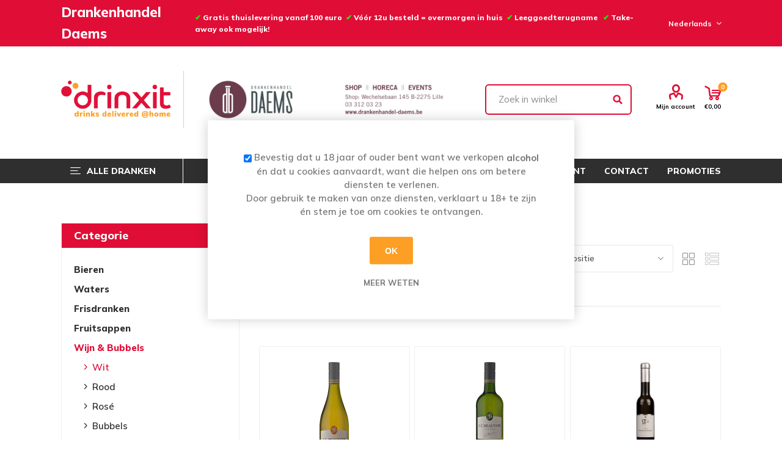

--- FILE ---
content_type: text/html; charset=utf-8
request_url: https://drankenhandel-daems.drinxit.be/blanc
body_size: 18908
content:
<!DOCTYPE html><html lang=nl class=html-category-page><head><title>Drinxit.be. Wit</title><meta charset=UTF-8><meta name=description content=""><meta name=keywords content=""><meta name=generator content=nopCommerce><meta name=viewport content="width=device-width, initial-scale=1, maximum-scale=1, user-scalable=0"><link href="https://fonts.googleapis.com/css2?family=Mulish:wght@400;500;600;700;800;900&amp;display=swap" rel=stylesheet><script async src="https://www.googletagmanager.com/gtag/js?id=UA-162871309-1"></script><script>function gtag(){dataLayer.push(arguments)}window.dataLayer=window.dataLayer||[];gtag("js",new Date);gtag("config","UA-162871309-1")</script><link href=/Themes/Emporium/Content/css/customize-bootstrap-grid.css rel=stylesheet><link href=/Themes/Emporium/Content/css/styles.css rel=stylesheet><link href=/Themes/Emporium/Content/css/480.css rel=stylesheet><link href=/Themes/Emporium/Content/css/768.css rel=stylesheet><link href=/Themes/Emporium/Content/css/1024.css rel=stylesheet><link href=/Themes/Emporium/Content/css/1280.css rel=stylesheet><link href=/Themes/Emporium/Content/css/1600.css rel=stylesheet><link href=/Themes/Emporium/Content/css/tables.css rel=stylesheet><link href=/Themes/Emporium/Content/css/mobile.css rel=stylesheet><link href=/Plugins/SevenSpikes.Core/Styles/slick-slider-1.6.0.css rel=stylesheet><link href=/Plugins/SevenSpikes.Core/Styles/perfect-scrollbar.min.css rel=stylesheet><link href=/JamaPlusExtended/Themes/Emporium/Content/css/jamaPlus.css rel=stylesheet><link href=/Plugins/SevenSpikes.Nop.Plugins.AjaxFilters/Themes/Emporium/Content/AjaxFilters.css rel=stylesheet><link href=/Plugins/SevenSpikes.Nop.Plugins.InstantSearch/Themes/Emporium/Content/InstantSearch.css rel=stylesheet><link href=/Plugins/SevenSpikes.Nop.Plugins.MegaMenu/Themes/Emporium/Content/MegaMenu.css rel=stylesheet><link href=/Plugins/SevenSpikes.Nop.Plugins.AjaxCart/Themes/Emporium/Content/ajaxCart.css rel=stylesheet><link href=/Plugins/SevenSpikes.Nop.Plugins.QuickView/Themes/Emporium/Content/QuickView.css rel=stylesheet><link href=/lib/fineuploader/fine-uploader.min.css rel=stylesheet><link href="/Themes/Emporium/Content/css/theme.custom-32.css?v=42" rel=stylesheet><link rel=canonical href=https://drankenhandel-daems.drinxit.be/wit><link rel=apple-touch-icon sizes=180x180 href="/icons/icons_0/apple-touch-icon.png?v=Lbx000nAAz"><link rel=icon type=image/png sizes=32x32 href="/icons/icons_0/favicon-32x32.png?v=Lbx000nAAz"><link rel=icon type=image/png sizes=16x16 href="/icons/icons_0/favicon-16x16.png?v=Lbx000nAAz"><link rel=manifest href="/icons/icons_0/site.webmanifest?v=Lbx000nAAz"><link rel=mask-icon href="/icons/icons_0/safari-pinned-tab.svg?v=Lbx000nAAz" color=#5bbad5><link rel="shortcut icon" href="/icons/icons_0/favicon.ico?v=Lbx000nAAz"><meta name=msapplication-TileColor content=#da532c><meta name=msapplication-config content="/icons/icons_0/browserconfig.xml?v=Lbx000nAAz"><meta name=theme-color content=#ffffff><body class=category-page-body><div class=ajax-loading-block-window style=display:none></div><div id=dialog-notifications-success title=Melding style=display:none></div><div id=dialog-notifications-error title=Fout style=display:none></div><div id=dialog-notifications-warning title=Waarschuwing style=display:none></div><div id=bar-notification class=bar-notification-container data-close=Sluiten></div><!--[if lte IE 8]><div style=clear:both;height:59px;text-align:center;position:relative><a href=http://www.microsoft.com/windows/internet-explorer/default.aspx target=_blank> <img src=/Themes/Emporium/Content/img/ie_warning.jpg height=42 width=820 alt="You are using an outdated browser. For a faster, safer browsing experience, upgrade for free today."> </a></div><![endif]--><div class=master-wrapper-page><div class=responsive-nav-wrapper-parent><div class=responsive-nav-wrapper><div class=menu-title><span>Menu</span></div><div class=search-wrap><span>Zoek</span></div><div class=mobile-logo><a href="/" class=logo> <img alt="Drankenhandel Daems" title="Drankenhandel Daems" src=https://drankenbayart.drinxit.be/images/thumbs/0017169_DRINXIT_LOGO_2021.png></a></div><div class=shopping-cart-link></div><div class=personal-button id=header-links-opener><span>Personal menu</span></div></div></div><div class=header><div class=header-upper><div class="header-selectors-wrapper flx-container"><div class="flx-row flx-align-items-center"><div class=flx-col><div class=header-store-name>Drankenhandel Daems</div></div><div class=flx-col-auto></div><div class=flx-col-auto></div><div class="flx-col-auto head-services"><p><strong><span style=color:#0f0>✔</span> Gratis thuislevering vanaf 100 euro  <span style=color:#0f0>✔ </span>Vóór 12u besteld = overmorgen in huis  <span style=color:#0f0>✔</span> Leeggoedterugname   <span style=color:#0f0><strong><strong>✔ </strong></strong></span><strong>Take-away ook mogelijk!</strong></strong></div><div class=flx-col-auto><div class="language-selector desktop"><div class=select-wrap><select id=customerlanguage name=customerlanguage onchange=setLocation(this.value) aria-label="Languages selector"><option selected value="https://drankenhandel-daems.drinxit.be/changelanguage/2?returnUrl=%2Fblanc">Nederlands<option value="https://drankenhandel-daems.drinxit.be/changelanguage/1?returnUrl=%2Fblanc">English<option value="https://drankenhandel-daems.drinxit.be/changelanguage/3?returnUrl=%2Fblanc">Fran&#xE7;ais</select></div></div><div class="language-selector mobile mobile-selector"><div class="current-language-selector selector-title">Nederlands</div><div class="language-selector-options mobile-collapse"><div class=selector-options-item><input type=radio name=language-selector id=language-0 value="https://drankenhandel-daems.drinxit.be/changelanguage/2?returnUrl=%2Fblanc" onclick=setLocation(this.value) checked> <label for=language-0>Nederlands</label></div><div class=selector-options-item><input type=radio name=language-selector id=language-1 value="https://drankenhandel-daems.drinxit.be/changelanguage/1?returnUrl=%2Fblanc" onclick=setLocation(this.value)> <label for=language-1>English</label></div><div class=selector-options-item><input type=radio name=language-selector id=language-2 value="https://drankenhandel-daems.drinxit.be/changelanguage/3?returnUrl=%2Fblanc" onclick=setLocation(this.value)> <label for=language-2>Fran&#xE7;ais</label></div></div></div></div><div class=flx-col-auto></div></div></div></div><div class=header-lower><div class=flx-container><div class="flx-row flx-align-items-center"><div class="flx-col-auto header-logo"><a href="/" class=logo> <img alt="Drankenhandel Daems" title="Drankenhandel Daems" src=https://drankenbayart.drinxit.be/images/thumbs/0017169_DRINXIT_LOGO_2021.png></a></div><div class="flx-col-lg flx-col-12 header-image"><img src="https://drankenhandel-daems.drinxit.be/images/thumbs/0009078_Drankenhandel Daems Banner Drinxit 600x130px.jpeg"></div><div class="flx-col-lg-3 search-box store-search-box"><div class=close-side-menu><span class=close-side-menu-text>Zoek in winkel</span> <span class=close-side-menu-btn>Close</span></div><form method=get id=small-search-box-form action=/search><input type=text class=search-box-text id=small-searchterms autocomplete=off name=q placeholder="Zoek in winkel" aria-label="Zoek in winkel"> <select class=search-box-select id=instant-search-categories><option value=0>Zoek in categorieën<option value=676>Bieren<option value=1616>Waters<option value=1412>Frisdranken<option value=1558>Fruitsappen<option value=1699>Wijn &amp; Bubbels<option value=1690>Sterke dranken<option value=1778>Sport &amp; energiedranken<option value=1673>Zuivel<option value=1794>Warme dranken<option value=1707>Versnaperingen<option value=1709>Geschenken<option value=1712>Overige</select> <input type=hidden class=instantSearchResourceElement data-highlightfirstfoundelement=false data-minkeywordlength=2 data-defaultproductsortoption=0 data-instantsearchurl=/instantSearchFor data-searchpageurl=/search data-searchinproductdescriptions=false data-numberofvisibleproducts=7 data-noresultsresourcetext=" No data found."> <input type=submit class="button-1 search-box-button" value=Zoek></form></div><div class="flx-col-lg-auto flx-col-12 header-links-wrapper"><div class=header-links><ul><li><a href=/customer/info class="ico-account opener" data-loginurl=/login>Mijn account</a><div class=profile-menu-box><div class=close-side-menu><span class=close-side-menu-text>Mijn account</span> <span class=close-side-menu-btn>Close</span></div><div class=header-form-holder><a href="/register?returnUrl=%2Fblanc" class=ico-register>Account aanmaken</a> <a href="/login?returnUrl=%2Fblanc" class=ico-login>Inloggen</a></div></div></ul><div class=mobile-flyout-wrapper><div class=close-side-menu><span class=close-side-menu-text>Shopping cart</span> <span class=close-side-menu-btn>Sluit</span></div><div id=flyout-cart class=flyout-cart data-removeitemfromcarturl=/EmporiumTheme/RemoveItemFromCart data-flyoutcarturl=/EmporiumTheme/FlyoutShoppingCart><div id=topcartlink><a href=/cart class=ico-cart> <span class=cart-qty>0</span> <span class=cart-label> &#x20AC;0,00 </span> </a></div><div class=mini-shopping-cart><div class=flyout-cart-scroll-area><p>U heeft geen artikelen in uw winkelwagen.</div></div></div></div></div></div></div></div></div><div class=header-menu-parent><div class=flx-container><div class="header-menu categories-in-side-panel"><div class=category-navigation-list-wrapper><span class=category-navigation-title>Alle dranken</span><ul class="category-navigation-list sticky-flyout"></ul></div><div class=close-menu><span class=close-menu-text>Menu</span> <span class=close-menu-btn>Close</span></div><ul class=mega-menu data-isrtlenabled=false data-enableclickfordropdown=false><li class="has-sublist mega-menu-categories root-category-items"><span class="with-subcategories single-item-categories labelfornextplusbutton">Categorie&#xEB;n</span><div class=plus-button></div><div class=sublist-wrap><ul class=sublist><li class=back-button><span>Back</span><li class=has-sublist><a href=/bieren title=Bieren class=with-subcategories><span>Bieren</span></a><div class=plus-button></div><div class=sublist-wrap><ul class=sublist><li class=back-button><span>Back</span><li><a class=lastLevelCategory href=/pils title=Pils><span>Pils</span></a><li><a class=lastLevelCategory href=/sterk-blond-bier title="Sterk blond bier"><span>Sterk blond bier</span></a><li><a class=lastLevelCategory href=/bruine-bieren title="Bruine bieren"><span>Bruine bieren</span></a><li><a class=lastLevelCategory href=/speciaalbier-en-streekbieren title="Speciaalbier en streekbieren"><span>Speciaalbier en streekbieren</span></a><li><a class=lastLevelCategory href=/kriek-fruitbieren title="Kriek &amp; Fruitbieren"><span>Kriek &amp; Fruitbieren</span></a><li><a class=lastLevelCategory href=/gueuze title=Gueuze><span>Gueuze</span></a><li><a class=lastLevelCategory href=/abdijbieren title=Abdijbieren><span>Abdijbieren</span></a><li><a class=lastLevelCategory href=/trappisten title=Trappisten><span>Trappisten</span></a><li><a class=lastLevelCategory href=/witbier title=Witbier><span>Witbier</span></a><li><a class=lastLevelCategory href=/tafelbier title=Tafelbier><span>Tafelbier</span></a><li><a class=lastLevelCategory href=/ciders-2 title=Ciders><span>Ciders</span></a><li><a class=lastLevelCategory href=/buitenlandse-bieren title="Buitenlandse bieren"><span>Buitenlandse bieren</span></a><li><a class=lastLevelCategory href=/alcoholarm-en-alcoholvrij title="Alcoholarm en alcoholvrij"><span>Alcoholarm en alcoholvrij</span></a></ul></div><li class=has-sublist><a href=/waters title=Waters class=with-subcategories><span>Waters</span></a><div class=plus-button></div><div class=sublist-wrap><ul class=sublist><li class=back-button><span>Back</span><li><a class=lastLevelCategory href=/plat title=Plat><span>Plat</span></a><li><a class=lastLevelCategory href=/licht-bruis title="Licht bruis"><span>Licht bruis</span></a><li><a class=lastLevelCategory href=/bruis title=Bruis><span>Bruis</span></a><li><a class=lastLevelCategory href=/gearomatiseerd title=Gearomatiseerd><span>Gearomatiseerd</span></a></ul></div><li class=has-sublist><a href=/frisdranken title=Frisdranken class=with-subcategories><span>Frisdranken</span></a><div class=plus-button></div><div class=sublist-wrap><ul class=sublist><li class=back-button><span>Back</span><li><a class=lastLevelCategory href=/cola title=Cola><span>Cola</span></a><li><a class=lastLevelCategory href=/iced-tea title="Iced tea"><span>Iced tea</span></a><li><a class=lastLevelCategory href=/tonic-mixers title="Tonic / mixers"><span>Tonic / mixers</span></a><li><a class=lastLevelCategory href=/limonade-soft-drinks title="Limonade / soft drinks"><span>Limonade / soft drinks</span></a><li><a class=lastLevelCategory href=/special-for-kids title="Special for kids"><span>Special for kids</span></a></ul></div><li class=has-sublist><a href=/fruitsappen title=Fruitsappen class=with-subcategories><span>Fruitsappen</span></a><div class=plus-button></div><div class=sublist-wrap><ul class=sublist><li class=back-button><span>Back</span><li><a class=lastLevelCategory href=/ananas title=Ananas><span>Ananas</span></a><li><a class=lastLevelCategory href=/appel title=Appel><span>Appel</span></a><li><a class=lastLevelCategory href=/appel-kers title="Appel / kers"><span>Appel / kers</span></a><li><a class=lastLevelCategory href=/multifruit title=Multifruit><span>Multifruit</span></a><li><a class=lastLevelCategory href=/pompelmoes title=Pompelmoes><span>Pompelmoes</span></a><li><a class=lastLevelCategory href=/sinaas title=Sinaas><span>Sinaas</span></a><li><a class=lastLevelCategory href=/tomaat title=Tomaat><span>Tomaat</span></a><li><a class=lastLevelCategory href=/andere-2 title=Andere><span>Andere</span></a></ul></div><li class=has-sublist><a href=/wijn-bubbels title="Wijn &amp; Bubbels" class=with-subcategories><span>Wijn &amp; Bubbels</span></a><div class=plus-button></div><div class=sublist-wrap><ul class=sublist><li class=back-button><span>Back</span><li><a class=lastLevelCategory href=/wit title=Wit><span>Wit</span></a><li><a class=lastLevelCategory href=/rood title=Rood><span>Rood</span></a><li><a class=lastLevelCategory href=/rose title=Rosé><span>Ros&#xE9;</span></a><li class=has-sublist><a href=/bubbels title=Bubbels class=with-subcategories><span>Bubbels</span></a><div class=plus-button></div><div class=sublist-wrap><ul class=sublist><li class=back-button><span>Back</span><li><a class=lastLevelCategory href=/alcoholvrij title=Alcoholvrij><span>Alcoholvrij</span></a><li><a class=lastLevelCategory href=/cava title=Cava><span>Cava</span></a><li><a class=lastLevelCategory href=/champagne title=Champagne><span>Champagne</span></a><li><a class=lastLevelCategory href=/schuimwijnen title=Schuimwijnen><span>Schuimwijnen</span></a><li><a class=lastLevelCategory href=/prosecco title=Prosecco><span>Prosecco</span></a></ul></div></ul></div><li class=has-sublist><a href=/sterke-dranken title="Sterke dranken" class=with-subcategories><span>Sterke dranken</span></a><div class=plus-button></div><div class=sublist-wrap><ul class=sublist><li class=back-button><span>Back</span><li><a class=lastLevelCategory href=/aperitieven-2 title=Aperitieven><span>Aperitieven</span></a><li><a class=lastLevelCategory href=/alcoholvrij-2 title=Alcoholvrij><span>Alcoholvrij</span></a><li><a class=lastLevelCategory href=/bitters title=Bitters><span>Bitters</span></a><li><a class=lastLevelCategory href=/brandy-cognac title="Brandy / Cognac"><span>Brandy / Cognac</span></a><li><a class=lastLevelCategory href=/armagnac-calvados title="Armagnac / Calvados"><span>Armagnac / Calvados</span></a><li><a class=lastLevelCategory href=/eau-de-vie title="Eau de vie"><span>Eau de vie</span></a><li><a class=lastLevelCategory href=/jenever title=Jenever><span>Jenever</span></a><li><a class=lastLevelCategory href=/gin title=Gin><span>Gin</span></a><li><a class=lastLevelCategory href=/likeur title=Likeur><span>Likeur</span></a><li><a class=lastLevelCategory href=/anijs title=Anijs><span>Anijs</span></a><li><a class=lastLevelCategory href=/rum title=Rum><span>Rum</span></a><li><a class=lastLevelCategory href=/sangria title=Sangria><span>Sangria</span></a><li><a class=lastLevelCategory href=/sherry-porto title="Sherry / Porto"><span>Sherry / Porto</span></a><li><a class=lastLevelCategory href=/vermouth title=Vermouth><span>Vermouth</span></a><li><a class=lastLevelCategory href=/whisky title=Whisky><span>Whisky</span></a><li><a class=lastLevelCategory href=/vodka title=Vodka><span>Vodka</span></a><li><a class=lastLevelCategory href=/gin-kruiden title="Gin kruiden"><span>Gin kruiden</span></a><li><a class=lastLevelCategory href=/andere title=Andere><span>Andere</span></a></ul></div><li class=has-sublist><a href=/sport-energiedranken title="Sport &amp; energiedranken" class=with-subcategories><span>Sport &amp; energiedranken</span></a><div class=plus-button></div><div class=sublist-wrap><ul class=sublist><li class=back-button><span>Back</span><li><a class=lastLevelCategory href=/sportdranken title=Sportdranken><span>Sportdranken</span></a><li><a class=lastLevelCategory href=/energiedranken title=Energiedranken><span>Energiedranken</span></a></ul></div><li class=has-sublist><a href=/zuivel title=Zuivel class=with-subcategories><span>Zuivel</span></a><div class=plus-button></div><div class=sublist-wrap><ul class=sublist><li class=back-button><span>Back</span><li><a class=lastLevelCategory href=/chocomelk title=Chocomelk><span>Chocomelk</span></a><li><a class=lastLevelCategory href=/melk title=Melk><span>Melk</span></a><li><a class=lastLevelCategory href=/melkdranken title=Melkdranken><span>Melkdranken</span></a></ul></div><li class=has-sublist><a href=/warme-dranken title="Warme dranken" class=with-subcategories><span>Warme dranken</span></a><div class=plus-button></div><div class=sublist-wrap><ul class=sublist><li class=back-button><span>Back</span><li><a class=lastLevelCategory href=/thee title=Thee><span>Thee</span></a></ul></div><li class=has-sublist><a href=/versnaperingen title=Versnaperingen class=with-subcategories><span>Versnaperingen</span></a><div class=plus-button></div><div class=sublist-wrap><ul class=sublist><li class=back-button><span>Back</span><li><a class=lastLevelCategory href=/snacks title=Snacks><span>Snacks</span></a><li><a class=lastLevelCategory href=/snoep title=Snoep><span>Snoep</span></a><li><a class=lastLevelCategory href=/chocolade title=Chocolade><span>Chocolade</span></a></ul></div><li class=has-sublist><a href=/geschenken title=Geschenken class=with-subcategories><span>Geschenken</span></a><div class=plus-button></div><div class=sublist-wrap><ul class=sublist><li class=back-button><span>Back</span><li><a class=lastLevelCategory href=/geschenk-bier title="Geschenk - Bier"><span>Geschenk - Bier</span></a><li><a class=lastLevelCategory href=/geschenk-wijn-bubbels title="Geschenk - Wijn &amp; Bubbels"><span>Geschenk - Wijn &amp; Bubbels</span></a><li><a class=lastLevelCategory href=/geschenk-sterke-dranken title="Geschenk - Sterke dranken"><span>Geschenk - Sterke dranken</span></a><li><a class=lastLevelCategory href=/geschenk-waardebonnen title="Geschenk - Waardebonnen"><span>Geschenk - Waardebonnen</span></a></ul></div><li class=has-sublist><a href=/overige-2 title=Overige class=with-subcategories><span>Overige</span></a><div class=plus-button></div><div class=sublist-wrap><ul class=sublist><li class=back-button><span>Back</span><li><a class=lastLevelCategory href=/siropen title=Siropen><span>Siropen</span></a></ul></div></ul></div><li><a href="/" title=Home><span> Home</span></a><li><a href=/waarom-drinxit title="Waarom Drinxit?"><span> Waarom Drinxit?</span></a><li><a href=/search title=Zoek><span> Zoek</span></a><li><a href=/customer/info title="Mijn account"><span> Mijn account</span></a><li><a href=/contactus title=Contact><span> Contact</span></a><li><a href=/promotions title=Promoties><span> Promoties</span></a></ul><ul class=mega-menu-responsive><li class=all-categories><span class=labelfornextplusbutton>Alle dranken</span><div class=plus-button></div><div class=sublist-wrap><ul class=sublist><li class=back-button><span>Back</span><li class="has-sublist mega-menu-categories root-category-items"><span class="with-subcategories single-item-categories labelfornextplusbutton">Categorie&#xEB;n</span><div class=plus-button></div><div class=sublist-wrap><ul class=sublist><li class=back-button><span>Back</span><li class=has-sublist><a href=/bieren title=Bieren class=with-subcategories><span>Bieren</span></a><div class=plus-button></div><div class=sublist-wrap><ul class=sublist><li class=back-button><span>Back</span><li><a class=lastLevelCategory href=/pils title=Pils><span>Pils</span></a><li><a class=lastLevelCategory href=/sterk-blond-bier title="Sterk blond bier"><span>Sterk blond bier</span></a><li><a class=lastLevelCategory href=/bruine-bieren title="Bruine bieren"><span>Bruine bieren</span></a><li><a class=lastLevelCategory href=/speciaalbier-en-streekbieren title="Speciaalbier en streekbieren"><span>Speciaalbier en streekbieren</span></a><li><a class=lastLevelCategory href=/kriek-fruitbieren title="Kriek &amp; Fruitbieren"><span>Kriek &amp; Fruitbieren</span></a><li><a class=lastLevelCategory href=/gueuze title=Gueuze><span>Gueuze</span></a><li><a class=lastLevelCategory href=/abdijbieren title=Abdijbieren><span>Abdijbieren</span></a><li><a class=lastLevelCategory href=/trappisten title=Trappisten><span>Trappisten</span></a><li><a class=lastLevelCategory href=/witbier title=Witbier><span>Witbier</span></a><li><a class=lastLevelCategory href=/tafelbier title=Tafelbier><span>Tafelbier</span></a><li><a class=lastLevelCategory href=/ciders-2 title=Ciders><span>Ciders</span></a><li><a class=lastLevelCategory href=/buitenlandse-bieren title="Buitenlandse bieren"><span>Buitenlandse bieren</span></a><li><a class=lastLevelCategory href=/alcoholarm-en-alcoholvrij title="Alcoholarm en alcoholvrij"><span>Alcoholarm en alcoholvrij</span></a></ul></div><li class=has-sublist><a href=/waters title=Waters class=with-subcategories><span>Waters</span></a><div class=plus-button></div><div class=sublist-wrap><ul class=sublist><li class=back-button><span>Back</span><li><a class=lastLevelCategory href=/plat title=Plat><span>Plat</span></a><li><a class=lastLevelCategory href=/licht-bruis title="Licht bruis"><span>Licht bruis</span></a><li><a class=lastLevelCategory href=/bruis title=Bruis><span>Bruis</span></a><li><a class=lastLevelCategory href=/gearomatiseerd title=Gearomatiseerd><span>Gearomatiseerd</span></a></ul></div><li class=has-sublist><a href=/frisdranken title=Frisdranken class=with-subcategories><span>Frisdranken</span></a><div class=plus-button></div><div class=sublist-wrap><ul class=sublist><li class=back-button><span>Back</span><li><a class=lastLevelCategory href=/cola title=Cola><span>Cola</span></a><li><a class=lastLevelCategory href=/iced-tea title="Iced tea"><span>Iced tea</span></a><li><a class=lastLevelCategory href=/tonic-mixers title="Tonic / mixers"><span>Tonic / mixers</span></a><li><a class=lastLevelCategory href=/limonade-soft-drinks title="Limonade / soft drinks"><span>Limonade / soft drinks</span></a><li><a class=lastLevelCategory href=/special-for-kids title="Special for kids"><span>Special for kids</span></a></ul></div><li class=has-sublist><a href=/fruitsappen title=Fruitsappen class=with-subcategories><span>Fruitsappen</span></a><div class=plus-button></div><div class=sublist-wrap><ul class=sublist><li class=back-button><span>Back</span><li><a class=lastLevelCategory href=/ananas title=Ananas><span>Ananas</span></a><li><a class=lastLevelCategory href=/appel title=Appel><span>Appel</span></a><li><a class=lastLevelCategory href=/appel-kers title="Appel / kers"><span>Appel / kers</span></a><li><a class=lastLevelCategory href=/multifruit title=Multifruit><span>Multifruit</span></a><li><a class=lastLevelCategory href=/pompelmoes title=Pompelmoes><span>Pompelmoes</span></a><li><a class=lastLevelCategory href=/sinaas title=Sinaas><span>Sinaas</span></a><li><a class=lastLevelCategory href=/tomaat title=Tomaat><span>Tomaat</span></a><li><a class=lastLevelCategory href=/andere-2 title=Andere><span>Andere</span></a></ul></div><li class=has-sublist><a href=/wijn-bubbels title="Wijn &amp; Bubbels" class=with-subcategories><span>Wijn &amp; Bubbels</span></a><div class=plus-button></div><div class=sublist-wrap><ul class=sublist><li class=back-button><span>Back</span><li><a class=lastLevelCategory href=/wit title=Wit><span>Wit</span></a><li><a class=lastLevelCategory href=/rood title=Rood><span>Rood</span></a><li><a class=lastLevelCategory href=/rose title=Rosé><span>Ros&#xE9;</span></a><li class=has-sublist><a href=/bubbels title=Bubbels class=with-subcategories><span>Bubbels</span></a><div class=plus-button></div><div class=sublist-wrap><ul class=sublist><li class=back-button><span>Back</span><li><a class=lastLevelCategory href=/alcoholvrij title=Alcoholvrij><span>Alcoholvrij</span></a><li><a class=lastLevelCategory href=/cava title=Cava><span>Cava</span></a><li><a class=lastLevelCategory href=/champagne title=Champagne><span>Champagne</span></a><li><a class=lastLevelCategory href=/schuimwijnen title=Schuimwijnen><span>Schuimwijnen</span></a><li><a class=lastLevelCategory href=/prosecco title=Prosecco><span>Prosecco</span></a></ul></div></ul></div><li class=has-sublist><a href=/sterke-dranken title="Sterke dranken" class=with-subcategories><span>Sterke dranken</span></a><div class=plus-button></div><div class=sublist-wrap><ul class=sublist><li class=back-button><span>Back</span><li><a class=lastLevelCategory href=/aperitieven-2 title=Aperitieven><span>Aperitieven</span></a><li><a class=lastLevelCategory href=/alcoholvrij-2 title=Alcoholvrij><span>Alcoholvrij</span></a><li><a class=lastLevelCategory href=/bitters title=Bitters><span>Bitters</span></a><li><a class=lastLevelCategory href=/brandy-cognac title="Brandy / Cognac"><span>Brandy / Cognac</span></a><li><a class=lastLevelCategory href=/armagnac-calvados title="Armagnac / Calvados"><span>Armagnac / Calvados</span></a><li><a class=lastLevelCategory href=/eau-de-vie title="Eau de vie"><span>Eau de vie</span></a><li><a class=lastLevelCategory href=/jenever title=Jenever><span>Jenever</span></a><li><a class=lastLevelCategory href=/gin title=Gin><span>Gin</span></a><li><a class=lastLevelCategory href=/likeur title=Likeur><span>Likeur</span></a><li><a class=lastLevelCategory href=/anijs title=Anijs><span>Anijs</span></a><li><a class=lastLevelCategory href=/rum title=Rum><span>Rum</span></a><li><a class=lastLevelCategory href=/sangria title=Sangria><span>Sangria</span></a><li><a class=lastLevelCategory href=/sherry-porto title="Sherry / Porto"><span>Sherry / Porto</span></a><li><a class=lastLevelCategory href=/vermouth title=Vermouth><span>Vermouth</span></a><li><a class=lastLevelCategory href=/whisky title=Whisky><span>Whisky</span></a><li><a class=lastLevelCategory href=/vodka title=Vodka><span>Vodka</span></a><li><a class=lastLevelCategory href=/gin-kruiden title="Gin kruiden"><span>Gin kruiden</span></a><li><a class=lastLevelCategory href=/andere title=Andere><span>Andere</span></a></ul></div><li class=has-sublist><a href=/sport-energiedranken title="Sport &amp; energiedranken" class=with-subcategories><span>Sport &amp; energiedranken</span></a><div class=plus-button></div><div class=sublist-wrap><ul class=sublist><li class=back-button><span>Back</span><li><a class=lastLevelCategory href=/sportdranken title=Sportdranken><span>Sportdranken</span></a><li><a class=lastLevelCategory href=/energiedranken title=Energiedranken><span>Energiedranken</span></a></ul></div><li class=has-sublist><a href=/zuivel title=Zuivel class=with-subcategories><span>Zuivel</span></a><div class=plus-button></div><div class=sublist-wrap><ul class=sublist><li class=back-button><span>Back</span><li><a class=lastLevelCategory href=/chocomelk title=Chocomelk><span>Chocomelk</span></a><li><a class=lastLevelCategory href=/melk title=Melk><span>Melk</span></a><li><a class=lastLevelCategory href=/melkdranken title=Melkdranken><span>Melkdranken</span></a></ul></div><li class=has-sublist><a href=/warme-dranken title="Warme dranken" class=with-subcategories><span>Warme dranken</span></a><div class=plus-button></div><div class=sublist-wrap><ul class=sublist><li class=back-button><span>Back</span><li><a class=lastLevelCategory href=/thee title=Thee><span>Thee</span></a></ul></div><li class=has-sublist><a href=/versnaperingen title=Versnaperingen class=with-subcategories><span>Versnaperingen</span></a><div class=plus-button></div><div class=sublist-wrap><ul class=sublist><li class=back-button><span>Back</span><li><a class=lastLevelCategory href=/snacks title=Snacks><span>Snacks</span></a><li><a class=lastLevelCategory href=/snoep title=Snoep><span>Snoep</span></a><li><a class=lastLevelCategory href=/chocolade title=Chocolade><span>Chocolade</span></a></ul></div><li class=has-sublist><a href=/geschenken title=Geschenken class=with-subcategories><span>Geschenken</span></a><div class=plus-button></div><div class=sublist-wrap><ul class=sublist><li class=back-button><span>Back</span><li><a class=lastLevelCategory href=/geschenk-bier title="Geschenk - Bier"><span>Geschenk - Bier</span></a><li><a class=lastLevelCategory href=/geschenk-wijn-bubbels title="Geschenk - Wijn &amp; Bubbels"><span>Geschenk - Wijn &amp; Bubbels</span></a><li><a class=lastLevelCategory href=/geschenk-sterke-dranken title="Geschenk - Sterke dranken"><span>Geschenk - Sterke dranken</span></a><li><a class=lastLevelCategory href=/geschenk-waardebonnen title="Geschenk - Waardebonnen"><span>Geschenk - Waardebonnen</span></a></ul></div><li class=has-sublist><a href=/overige-2 title=Overige class=with-subcategories><span>Overige</span></a><div class=plus-button></div><div class=sublist-wrap><ul class=sublist><li class=back-button><span>Back</span><li><a class=lastLevelCategory href=/siropen title=Siropen><span>Siropen</span></a></ul></div></ul></div></ul></div><li><a href="/" title=Home><span> Home</span></a><li><a href=/waarom-drinxit title="Waarom Drinxit?"><span> Waarom Drinxit?</span></a><li><a href=/search title=Zoek><span> Zoek</span></a><li><a href=/customer/info title="Mijn account"><span> Mijn account</span></a><li><a href=/contactus title=Contact><span> Contact</span></a><li><a href=/promotions title=Promoties><span> Promoties</span></a></ul><div class=mobile-menu-items></div></div></div></div><div></div></div><div class="header-image-mobile flx-d-lg-none"><div class=flx-container><img src="https://drankenhandel-daems.drinxit.be/images/thumbs/0009078_Drankenhandel Daems Banner Drinxit 600x130px.jpeg"></div></div><div class=overlayOffCanvas></div><div class=master-wrapper-content><div class=ajaxCartInfo data-getajaxcartbuttonurl=/NopAjaxCart/GetAjaxCartButtonsAjax data-productpageaddtocartbuttonselector=.add-to-cart-button data-productboxaddtocartbuttonselector=.product-box-add-to-cart-button data-productboxproductitemelementselector=.product-item data-usenopnotification=False data-nopnotificationresource="Het product is toegevoegd aan uw &lt;a href=&#34;/cart&#34;>winkelwagen&lt;/a>" data-enableonproductpage=True data-enableoncatalogpages=True data-minishoppingcartquatityformattingresource=({0}) data-miniwishlistquatityformattingresource=({0}) data-addtowishlistbuttonselector=.add-to-wishlist-button></div><input id=addProductVariantToCartUrl name=addProductVariantToCartUrl type=hidden value=/AddProductFromProductDetailsPageToCartAjax> <input id=addProductToCartUrl name=addProductToCartUrl type=hidden value=/AddProductToCartAjax> <input id=miniShoppingCartUrl name=miniShoppingCartUrl type=hidden value=/MiniShoppingCart> <input id=flyoutShoppingCartUrl name=flyoutShoppingCartUrl type=hidden value=/NopAjaxCartFlyoutShoppingCart> <input id=checkProductAttributesUrl name=checkProductAttributesUrl type=hidden value=/CheckIfProductOrItsAssociatedProductsHasAttributes> <input id=getMiniProductDetailsViewUrl name=getMiniProductDetailsViewUrl type=hidden value=/GetMiniProductDetailsView> <input id=flyoutShoppingCartPanelSelector name=flyoutShoppingCartPanelSelector type=hidden value=#flyout-cart> <input id=shoppingCartMenuLinkSelector name=shoppingCartMenuLinkSelector type=hidden value=.cart-qty> <input id=wishlistMenuLinkSelector name=wishlistMenuLinkSelector type=hidden value=span.wishlist-qty><div class=quickViewData data-productselector=.product-item data-productselectorchild=.btn-wrapper data-retrievequickviewurl=/quickviewdata data-quickviewbuttontext="Quick View" data-quickviewbuttontitle="Quick View" data-isquickviewpopupdraggable=False data-enablequickviewpopupoverlay=True data-accordionpanelsheightstyle=content data-getquickviewbuttonroute=/getquickviewbutton></div><div class=master-column-wrapper><div class="flx-container clearfix"><div class=side-2><div class=block-wrapper><div class="block block-category-navigation"><div class=title><strong>Categorie</strong></div><div class=listbox><ul class=list><li class=inactive><a href=/bieren>Bieren </a><li class=inactive><a href=/waters>Waters </a><li class=inactive><a href=/frisdranken>Frisdranken </a><li class=inactive><a href=/fruitsappen>Fruitsappen </a><li class=active><a href=/wijn-bubbels>Wijn &amp; Bubbels </a><ul class=sublist><li class="active last"><a href=/wit>Wit </a><li class=inactive><a href=/rood>Rood </a><li class=inactive><a href=/rose>Ros&#xE9; </a><li class=inactive><a href=/bubbels>Bubbels </a></ul><li class=inactive><a href=/sterke-dranken>Sterke dranken </a><li class=inactive><a href=/sport-energiedranken>Sport &amp; energiedranken </a><li class=inactive><a href=/zuivel>Zuivel </a><li class=inactive><a href=/warme-dranken>Warme dranken </a><li class=inactive><a href=/versnaperingen>Versnaperingen </a><li class=inactive><a href=/geschenken>Geschenken </a><li class=inactive><a href=/overige-2>Overige </a></ul></div></div></div><div class=nopAjaxFilters7Spikes data-categoryid=1745 data-manufacturerid=0 data-vendorid=0 data-isonsearchpage=False data-searchkeyword="" data-searchcategoryid=0 data-searchmanufacturerid=0 data-searchvendorid=0 data-searchpricefrom="" data-searchpriceto="" data-searchincludesubcategories=False data-searchinproductdescriptions=False data-searchadvancedsearch=False data-getfilteredproductsurl=/getFilteredProducts data-productslistpanelselector=.product-list data-productsgridpanelselector=.product-grid data-pagerpanelselector=.pager data-pagerpanelintegrationselector=".product-grid, .product-list" data-sortoptionsdropdownselector=#products-orderby data-viewoptionsdropdownselector=".viewmode-icon, #products-viewmode" data-productspagesizedropdownselector="#products-pagesize-mobile, #products-pagesize-desktop" data-filtersuimode=usecheckboxes data-defaultviewmode=grid data-enableinfinitescroll=False data-infinitescrollloadertext="Loading more products ..." data-scrolltoelement=True data-scrolltoelementselector=.product-selectors data-showselectedfilterspanel=False data-numberofreturnedproductsselector=false data-selectedoptionstargetselector=".nopAjaxFilters7Spikes .filtersPanel:first" data-selectedoptionstargetaction=prependTo data-isrtl=false data-closefilterspanelafterfiltrationinmobile=true data-no-products-window-title="No results found" data-no-products-window-message="There are no products for the filters that you selected. Please widen your search criteria."><div class=close-side-menu><span class=close-side-menu-text>Filters</span> <span class=close-side-menu-btn>Close</span></div><div class=filtersPanel><div class=filtersTitlePanel><a class=clearFilterOptionsAll>Clear All</a></div><div class="block filter-block specificationFilterPanel7Spikes"><div class=title><a class=toggleControl>Land</a> <a class=clearFilterOptions>Clear</a></div><div class="filtersGroupPanel filtersCheckboxPanel" data-optionsgroupid=1025 id=specificationFiltersDropDown1025><ul class=checkbox-list><li class=checkbox-item><input data-option-ids=40 type=checkbox id=specification-input-1025-40><label class=filter-item-name for=specification-input-1025-40>Frankrijk</label><li class=checkbox-item><input data-option-ids=42 type=checkbox id=specification-input-1025-42><label class=filter-item-name for=specification-input-1025-42>Italië</label><li class=checkbox-item><input data-option-ids=43 type=checkbox id=specification-input-1025-43><label class=filter-item-name for=specification-input-1025-43>Portugal</label><li class=checkbox-item><input data-option-ids=52 type=checkbox id=specification-input-1025-52><label class=filter-item-name for=specification-input-1025-52>Duitsland</label><li class=checkbox-item><input data-option-ids=55 type=checkbox id=specification-input-1025-55><label class=filter-item-name for=specification-input-1025-55>Zuid-Afrika</label><li class=checkbox-item><input data-option-ids=61 type=checkbox id=specification-input-1025-61><label class=filter-item-name for=specification-input-1025-61>Ander</label></ul></div></div><div class="block filter-block specificationFilterPanel7Spikes"><div class=title><a class=toggleControl>Regio</a> <a class=clearFilterOptions>Clear</a></div><div class="filtersGroupPanel filtersCheckboxPanel" data-optionsgroupid=1027 id=specificationFiltersDropDown1027><ul class=checkbox-list><li class=checkbox-item><input data-option-ids=56 type=checkbox id=specification-input-1027-56><label class=filter-item-name for=specification-input-1027-56>Bordeaux</label><li class=checkbox-item><input data-option-ids=374 type=checkbox id=specification-input-1027-374><label class=filter-item-name for=specification-input-1027-374>Loire</label><li class=checkbox-item><input data-option-ids=316 type=checkbox id=specification-input-1027-316><label class=filter-item-name for=specification-input-1027-316>Puglia</label><li class=checkbox-item><input data-option-ids=208 type=checkbox id=specification-input-1027-208><label class=filter-item-name for=specification-input-1027-208>Mosel-Saar-Ruwer</label></ul></div></div><div class="block filter-block specificationFilterPanel7Spikes"><div class=title><a class=toggleControl>Kleur</a> <a class=clearFilterOptions>Clear</a></div><div class="filtersGroupPanel filtersCheckboxPanel" data-optionsgroupid=1026 id=specificationFiltersDropDown1026><ul class=checkbox-list><li class=checkbox-item><input data-option-ids=44 type=checkbox id=specification-input-1026-44><label class=filter-item-name for=specification-input-1026-44>Wit</label><li class=checkbox-item><input data-option-ids=45 type=checkbox id=specification-input-1026-45><label class=filter-item-name for=specification-input-1026-45>Rood</label><li class=checkbox-item><input data-option-ids=46 type=checkbox id=specification-input-1026-46><label class=filter-item-name for=specification-input-1026-46>Rosé</label></ul></div></div><div class="block filter-block specificationFilterPanel7Spikes"><div class=title><a class=toggleControl>Druivensoort</a> <a class=clearFilterOptions>Clear</a></div><div class="filtersGroupPanel filtersCheckboxPanel" data-optionsgroupid=1028 id=specificationFiltersDropDown1028><ul class=checkbox-list><li class=checkbox-item><input data-option-ids=109 type=checkbox id=specification-input-1028-109><label class=filter-item-name for=specification-input-1028-109>Chardonnay</label><li class=checkbox-item><input data-option-ids=115 type=checkbox id=specification-input-1028-115><label class=filter-item-name for=specification-input-1028-115>Colombard</label><li class=checkbox-item><input data-option-ids=157 type=checkbox id=specification-input-1028-157><label class=filter-item-name for=specification-input-1028-157>Malvasia</label><li class=checkbox-item><input data-option-ids=228 type=checkbox id=specification-input-1028-228><label class=filter-item-name for=specification-input-1028-228>Sauvignon Blanc</label><li class=checkbox-item><input data-option-ids=229 type=checkbox id=specification-input-1028-229><label class=filter-item-name for=specification-input-1028-229>Sémillon</label></ul></div></div><div class="block filter-block specificationFilterPanel7Spikes"><div class=title><a class=toggleControl>Volume</a> <a class=clearFilterOptions>Clear</a></div><div class="filtersGroupPanel filtersCheckboxPanel" data-optionsgroupid=1018 id=specificationFiltersDropDown1018><ul class=checkbox-list><li class=checkbox-item><input data-option-ids=276 type=checkbox id=specification-input-1018-276><label class=filter-item-name for=specification-input-1018-276>0,75 l</label><li class=checkbox-item><input data-option-ids=288 type=checkbox id=specification-input-1018-288><label class=filter-item-name for=specification-input-1018-288>0,375 l</label><li class=checkbox-item><input data-option-ids=292 type=checkbox id=specification-input-1018-292><label class=filter-item-name for=specification-input-1018-292>3 l</label></ul></div></div><div class="block filter-block manufacturerFilterPanel7Spikes"><div class=title><a class="toggleControl closed">Fabrikanten</a> <a class=clearFilterOptions>Clear</a></div><div class="filtersGroupPanel filtersCheckboxPanel" style=display:none><ul class=checkbox-list><li class=checkbox-item><input data-option-ids=770 type=checkbox id=manufacturer-input-770><label class=filter-item-name for=manufacturer-input-770 @* data-originaltext="EVEL DOURO" *@>EVEL DOURO</label><li class=checkbox-item><input data-option-ids=1972 type=checkbox id=manufacturer-input-1972><label class=filter-item-name for=manufacturer-input-1972 @* data-originaltext="OUDE KAAP" *@>OUDE KAAP</label><li class=checkbox-item><input data-option-ids=2011 type=checkbox id=manufacturer-input-2011><label class=filter-item-name for=manufacturer-input-2011 @* data-originaltext="PORCA DE MURCA" *@>PORCA DE MURCA</label><li class=checkbox-item><input data-option-ids=2030 type=checkbox id=manufacturer-input-2030><label class=filter-item-name for=manufacturer-input-2030 @* data-originaltext="RADIO BOKA" *@>RADIO BOKA</label></ul></div></div></div><div class="block filter-block selected-options" style=display:none><div class=title><a class=toggleControl>Selected Options</a></div><div class=filtersTitlePanel><a class=clearFilterOptionsAll>Clear All</a></div><div class=filtersGroupPanel><ul class=selected-options-list></ul></div></div><div class="number-of-returned-products sample-element" style=display:none><span class=showing-text>Showing</span> <span class=productsPerPage></span> <span class=of-text>of</span> <span class=allProductsReturned></span> <span class=results-text>results</span></div><div class=returned-products-filters-panel style=display:none><span class=allProductsReturned></span></div></div><input id=availableSortOptionsJson name=availableSortOptionsJson type=hidden value="[{&#34;Disabled&#34;:false,&#34;Group&#34;:null,&#34;Selected&#34;:true,&#34;Text&#34;:&#34;Positie&#34;,&#34;Value&#34;:&#34;0&#34;},{&#34;Disabled&#34;:false,&#34;Group&#34;:null,&#34;Selected&#34;:false,&#34;Text&#34;:&#34;Naam: A naar Z&#34;,&#34;Value&#34;:&#34;5&#34;},{&#34;Disabled&#34;:false,&#34;Group&#34;:null,&#34;Selected&#34;:false,&#34;Text&#34;:&#34;Naam: Z naar A&#34;,&#34;Value&#34;:&#34;6&#34;},{&#34;Disabled&#34;:false,&#34;Group&#34;:null,&#34;Selected&#34;:false,&#34;Text&#34;:&#34;Prijs: laag naar hoog&#34;,&#34;Value&#34;:&#34;10&#34;},{&#34;Disabled&#34;:false,&#34;Group&#34;:null,&#34;Selected&#34;:false,&#34;Text&#34;:&#34;Prijs: hoog naar laag&#34;,&#34;Value&#34;:&#34;11&#34;},{&#34;Disabled&#34;:false,&#34;Group&#34;:null,&#34;Selected&#34;:false,&#34;Text&#34;:&#34;Aangemaakt op&#34;,&#34;Value&#34;:&#34;15&#34;}]"> <input id=availableViewModesJson name=availableViewModesJson type=hidden value="[{&#34;Disabled&#34;:false,&#34;Group&#34;:null,&#34;Selected&#34;:true,&#34;Text&#34;:&#34;Tabel&#34;,&#34;Value&#34;:&#34;grid&#34;},{&#34;Disabled&#34;:false,&#34;Group&#34;:null,&#34;Selected&#34;:false,&#34;Text&#34;:&#34;Lijst&#34;,&#34;Value&#34;:&#34;list&#34;}]"> <input id=availablePageSizesJson name=availablePageSizesJson type=hidden value="[{&#34;Disabled&#34;:false,&#34;Group&#34;:null,&#34;Selected&#34;:false,&#34;Text&#34;:&#34;10&#34;,&#34;Value&#34;:&#34;10&#34;},{&#34;Disabled&#34;:false,&#34;Group&#34;:null,&#34;Selected&#34;:true,&#34;Text&#34;:&#34;25&#34;,&#34;Value&#34;:&#34;25&#34;},{&#34;Disabled&#34;:false,&#34;Group&#34;:null,&#34;Selected&#34;:false,&#34;Text&#34;:&#34;50&#34;,&#34;Value&#34;:&#34;50&#34;}]"><div class=block-wrapper></div></div><div class=center-2><div class="page category-page"><div class=breadcrumb><ul itemscope itemtype=http://schema.org/BreadcrumbList><li><a href="/" title=Home>Home</a> <span class=delimiter>/</span><li itemprop=itemListElement itemscope itemtype=http://schema.org/ListItem><a href=/wijn-bubbels title="Wijn &amp; Bubbels" itemprop=item> <span itemprop=name>Wijn &amp; Bubbels</span> </a> <span class=delimiter>/</span><meta itemprop=position content=1><li itemprop=itemListElement itemscope itemtype=http://schema.org/ListItem><strong class=current-item itemprop=name>Wit</strong> <span itemprop=item itemscope itemtype=http://schema.org/Thing id=/wit> </span><meta itemprop=position content=2></ul></div><div class=page-body><div class=product-selectors-wrapper><div class=flx-row><div class=flx-col-lg-auto><div class=page-title><h1>Wit</h1></div></div><div class=flx-col-lg><div class=product-selectors><div class=filters-button-wrapper><button class=filters-button>Filters</button></div><div class=product-viewmode><span>Toon als</span> <a class="viewmode-icon grid selected" href="https://drankenhandel-daems.drinxit.be/blanc?viewmode=grid" title=Tabel>Tabel</a> <a class="viewmode-icon list" href="https://drankenhandel-daems.drinxit.be/blanc?viewmode=list" title=Lijst>Lijst</a></div><div class=product-sorting><span>Sorteren op</span> <select aria-label="Select product sort order" id=products-orderby name=products-orderby onchange=setLocation(this.value)><option selected value="https://drankenhandel-daems.drinxit.be/blanc?orderby=0">Positie<option value="https://drankenhandel-daems.drinxit.be/blanc?orderby=5">Naam: A naar Z<option value="https://drankenhandel-daems.drinxit.be/blanc?orderby=6">Naam: Z naar A<option value="https://drankenhandel-daems.drinxit.be/blanc?orderby=10">Prijs: laag naar hoog<option value="https://drankenhandel-daems.drinxit.be/blanc?orderby=11">Prijs: hoog naar laag<option value="https://drankenhandel-daems.drinxit.be/blanc?orderby=15">Aangemaakt op</select></div><div class=product-page-size><span>Tonen</span> <select id=products-pagesize-mobile name=products-pagesize onchange=setLocation(this.value)><option value="https://drankenhandel-daems.drinxit.be/blanc?pagesize=10">10<option value="https://drankenhandel-daems.drinxit.be/blanc?pagesize=25" selected>25<option value="https://drankenhandel-daems.drinxit.be/blanc?pagesize=50">50</select> <select aria-label="Select number of products per page" id=products-pagesize-desktop name=products-pagesize-desktop onchange=setLocation(this.value)><option value="https://drankenhandel-daems.drinxit.be/blanc?pagesize=10">10<option selected value="https://drankenhandel-daems.drinxit.be/blanc?pagesize=25">25<option value="https://drankenhandel-daems.drinxit.be/blanc?pagesize=50">50</select> <span>per pagina</span></div></div></div></div></div><div class=product-filters></div><div class=product-grid><div class=item-grid><div class=item-box><script>var QuantityOverlay="stuk",QuantityOverlayPlural="stuks"</script><div class="product-item flx-d-flex flx-flex-column flx-h-100" data-productid=39754><div class=picture><a href=/32_BEAUVOIR-CHARDONNAY-PAYS-D-OC title="Toon details van BEAUVOIR CHARDONNAY PAYS D'OC"> <img src="[data-uri]" data-lazyloadsrc=https://drankenhandel-daems.drinxit.be/images/thumbs/0013371_beauvoir-chardonnay-pays-doc_360.jpeg alt="Afbeeldingen van BEAUVOIR CHARDONNAY PAYS D'OC" title="Toon details van BEAUVOIR CHARDONNAY PAYS D'OC" class=picture-img> </a><div class=btn-wrapper><div class=jama-overlay-details style=display:none><div class=jama-quantity-overlay><span>0</span> <span> stuk </span></div></div></div></div><h2 class="product-title jama-product-title"><a href=/32_BEAUVOIR-CHARDONNAY-PAYS-D-OC>BEAUVOIR CHARDONNAY PAYS D&#x27;OC</a></h2><div class="details flx-mt-auto"><div class=description>Licht strogele kleur. Aroma's van tropisch fruit en geel fruit (perzik, pruim, meloen) met een lichte aciditeit. Levendig en fris in de mond, exotisch tintje. Heerlijk als aperitief. Past ook goed bij salades, vis in saus, zeevruchten, wit vlees, geitenkaas.</div><div class=add-info><div class="prices jama-price"><span class="price actual-price jama-actual-price">&#x20AC;7,10</span></div><div class=buttons><input type=button value="Bestel nu!" class="button-2 product-box-add-to-cart-button" onclick="return AjaxCart.addproducttocart_catalog(&#34;/addproducttocart/catalog/39754/1/1&#34;),!1"></div></div></div></div></div><div class=item-box><script>var QuantityOverlay="stuk",QuantityOverlayPlural="stuks"</script><div class="product-item flx-d-flex flx-flex-column flx-h-100" data-productid=39756><div class=picture><a href=/32_BEAUVOIR-SAUVIGNON-PAYS-D-OC title="Toon details van BEAUVOIR SAUVIGNON PAYS D'OC"> <img src="[data-uri]" data-lazyloadsrc=https://drankenhandel-daems.drinxit.be/images/thumbs/0013373_beauvoir-sauvignon-pays-doc_360.jpeg alt="Afbeeldingen van BEAUVOIR SAUVIGNON PAYS D'OC" title="Toon details van BEAUVOIR SAUVIGNON PAYS D'OC" class=picture-img> </a><div class=btn-wrapper><div class=jama-overlay-details style=display:none><div class=jama-quantity-overlay><span>0</span> <span> stuk </span></div></div></div></div><h2 class="product-title jama-product-title"><a href=/32_BEAUVOIR-SAUVIGNON-PAYS-D-OC>BEAUVOIR SAUVIGNON PAYS D&#x27;OC</a></h2><div class="details flx-mt-auto"><div class=description>Licht strogele kleur met groene reflecties. Noten van buxus en witte perzik. Levendig en fris in de mond. Aroma's van wit fruit, plantaardige en bloemige toets. Heerlijk als aperitief, bij vis, schaaldieren, een zomersalade, een koude zomerse starter.</div><div class=add-info><div class="prices jama-price"><span class="price actual-price jama-actual-price">&#x20AC;6,85</span></div><div class=buttons><input type=button value="Bestel nu!" class="button-2 product-box-add-to-cart-button" onclick="return AjaxCart.addproducttocart_catalog(&#34;/addproducttocart/catalog/39756/1/1&#34;),!1"></div></div></div></div></div><div class=item-box><script>var QuantityOverlay="stuk",QuantityOverlayPlural="stuks"</script><div class="product-item flx-d-flex flx-flex-column flx-h-100" data-productid=41024><div class=picture><a href=/32_BEERSENAUSLESE-ST-CUVEE-15-37-5CL title="Toon details van BEERSENAUSLESE ST CUVEE #15 - 37,5CL"> <img src="[data-uri]" data-lazyloadsrc=https://drankenhandel-daems.drinxit.be/images/thumbs/0014775_beersenauslese-st-cuvee-15-375cl_360.png alt="Afbeeldingen van BEERSENAUSLESE ST CUVEE #15 - 37,5CL" title="Toon details van BEERSENAUSLESE ST CUVEE #15 - 37,5CL" class=picture-img> </a><div class=btn-wrapper><div class=jama-overlay-details style=display:none><div class=jama-quantity-overlay><span>0</span> <span> stuk </span></div></div></div></div><h2 class="product-title jama-product-title"><a href=/32_BEERSENAUSLESE-ST-CUVEE-15-37-5CL>BEERSENAUSLESE ST CUVEE #15 - 37,5CL</a></h2><div class="details flx-mt-auto"><div class=description>Deze wijn is afkomstig van het Rheinhessen gebied. De druiven voor deze wijn worden één voor één handmatig van de tros geplukt en streng geselecteerd. Overrijpe druiven worden geperst om van deze wijn een geconcentreerde dessertwijn te maken. Deze Beerenauslese heeft een fijn boeket, een perfecte stijlvolle zoete ervaring. In de neus komen geuren van perzik en mango naar voren met een vleugje honing. In de mond is deze Beerenauslese zeer elegant en complex, maar zeer licht. Zeldzame en prachtige wijnen met uitgesproken honingachtige aroma's. Heerlijke wijn in combinatie met aardbeien, appeltaart en crème brûlée.</div><div class=add-info><div class="prices jama-price"><span class="price actual-price jama-actual-price">&#x20AC;10,85</span></div><div class=buttons><input type=button value="Bestel nu!" class="button-2 product-box-add-to-cart-button" onclick="return AjaxCart.addproducttocart_catalog(&#34;/addproducttocart/catalog/41024/1/1&#34;),!1"></div></div></div></div></div><div class=item-box><script>var QuantityOverlay="stuk",QuantityOverlayPlural="stuks"</script><div class="product-item flx-d-flex flx-flex-column flx-h-100" data-productid=39769><div class=picture><a href=/32_CLAIRE-VUE-BLANC-DEMI-SEC-BORDEAUX-AC title="Toon details van CLAIRE VUE BLANC DEMI-SEC BORDEAUX AC"> <img src="[data-uri]" data-lazyloadsrc=https://drankenhandel-daems.drinxit.be/images/thumbs/0013395_claire-vue-blanc-demi-sec-bordeaux-ac_360.png alt="Afbeeldingen van CLAIRE VUE BLANC DEMI-SEC BORDEAUX AC" title="Toon details van CLAIRE VUE BLANC DEMI-SEC BORDEAUX AC" class=picture-img> </a><div class=btn-wrapper><div class=jama-overlay-details style=display:none><div class=jama-quantity-overlay><span>0</span> <span> stuk </span></div></div></div></div><h2 class="product-title jama-product-title"><a href=/32_CLAIRE-VUE-BLANC-DEMI-SEC-BORDEAUX-AC>CLAIRE VUE BLANC DEMI-SEC BORDEAUX AC</a></h2><div class="details flx-mt-auto"><div class=description>Licht strogele kleur. Frisse aroma's van witte bloemen en perzik. Prettig zachte, halfzoete wijn. Heerlijk als aperitief. Past bij foie gras, vis in saus, blauwe kaas</div><div class=add-info><div class="prices jama-price"><span class="price actual-price jama-actual-price">&#x20AC;6,85</span></div><div class=buttons><input type=button value="Bestel nu!" class="button-2 product-box-add-to-cart-button" onclick="return AjaxCart.addproducttocart_catalog(&#34;/addproducttocart/catalog/39769/1/1&#34;),!1"></div></div></div></div></div><div class=item-box><script>var QuantityOverlay="stuk",QuantityOverlayPlural="stuks"</script><div class="product-item flx-d-flex flx-flex-column flx-h-100" data-productid=29909><div class=picture><a href=/EVEL-DOURO-WIT-75CL title="EVEL DOURO WIT 75CL"> <img src="[data-uri]" data-lazyloadsrc=https://drankenhandel-daems.drinxit.be/images/thumbs/0008265_evel-douro-wit-75cl_360.jpg alt="Afbeeldingen van EVEL DOURO WIT 75CL" title="EVEL DOURO WIT 75CL" class=picture-img> </a><div class=btn-wrapper><div class=jama-overlay-details style=display:none><div class=jama-quantity-overlay><span>0</span> <span> stuk </span></div></div></div></div><h2 class="product-title jama-product-title"><a href=/EVEL-DOURO-WIT-75CL>EVEL DOURO WIT 75CL</a></h2><div class="details flx-mt-auto"><div class=description>Florale geuren alsook aroma's van perzik, meloen en saffraan. Evel is een mediumkrachtige wijn met een goed uitgebelanceerd zuurgehalte. Past uitstekend bij wit vlees, visgerechten, kreeft en gegrilde gamba's. Druivenrassen: Viosinho, Rabigato, Fernão Pires en Moscatel</div><div class=add-info><div class="prices jama-price"><span class="price actual-price jama-actual-price">&#x20AC;9,90</span></div><div class=buttons><input type=button value="Bestel nu!" class="button-2 product-box-add-to-cart-button" onclick="return AjaxCart.addproducttocart_catalog(&#34;/addproducttocart/catalog/29909/1/1&#34;),!1"></div></div></div></div></div><div class=item-box><script>var QuantityOverlay="stuk",QuantityOverlayPlural="stuks"</script><div class="product-item flx-d-flex flx-flex-column flx-h-100" data-productid=39708><div class=picture><a href=/32_LA-GLOIRE-DE-GUILLAUME-BLANC title="Toon details van LA GLOIRE DE GUILLAUME - BLANC"> <img src="[data-uri]" data-lazyloadsrc=https://drankenhandel-daems.drinxit.be/images/thumbs/0013275_la-gloire-de-guillaume-blanc_360.jpeg alt="Afbeeldingen van LA GLOIRE DE GUILLAUME - BLANC" title="Toon details van LA GLOIRE DE GUILLAUME - BLANC" class=picture-img> </a><div class=btn-wrapper><div class=jama-overlay-details style=display:none><div class=jama-quantity-overlay><span>0</span> <span> stuk </span></div></div></div></div><h2 class="product-title jama-product-title"><a href=/32_LA-GLOIRE-DE-GUILLAUME-BLANC>LA GLOIRE DE GUILLAUME - BLANC</a></h2><div class="details flx-mt-auto"><div class=description>Heldere citroengroene wijn met aroma’s van vers tropisch fruit en grapefruit. Deze wijn is verfrissend in de mond en heeft een fruitige afdronk. Lekker als aperitief, bij gemarineerde groenten, gegrilde vis en schaaldieren.</div><div class=add-info><div class="prices jama-price"><span class="price actual-price jama-actual-price">&#x20AC;9,05</span></div><div class=buttons><input type=button value="Bestel nu!" class="button-2 product-box-add-to-cart-button" onclick="return AjaxCart.addproducttocart_catalog(&#34;/addproducttocart/catalog/39708/1/1&#34;),!1"></div></div></div></div></div><div class=item-box><script>var QuantityOverlay="stuk",QuantityOverlayPlural="stuks"</script><div class="product-item flx-d-flex flx-flex-column flx-h-100" data-productid=39779><div class=picture><a href=/32_LES-ANGES-SAUVIGNON-IGP-LOIRE title="Toon details van LES ANGES SAUVIGNON IGP LOIRE"> <img src="[data-uri]" data-lazyloadsrc=https://drankenhandel-daems.drinxit.be/images/thumbs/0013405_les-anges-sauvignon-igp-loire_360.jpeg alt="Afbeeldingen van LES ANGES SAUVIGNON IGP LOIRE" title="Toon details van LES ANGES SAUVIGNON IGP LOIRE" class=picture-img> </a><div class=btn-wrapper><div class=jama-overlay-details style=display:none><div class=jama-quantity-overlay><span>0</span> <span> stuk </span></div></div></div></div><h2 class="product-title jama-product-title"><a href=/32_LES-ANGES-SAUVIGNON-IGP-LOIRE>LES ANGES SAUVIGNON IGP LOIRE</a></h2><div class="details flx-mt-auto"><div class=description>Lichtgele kleur met groene tinten. Noten van witte bloemen, vlierbessen, vleugje groene appel. Ronde afdronk. Heerlijk als aperitief. Past ook goed bij vis, oesters, zeevruchten en geitenkaas.</div><div class=add-info><div class="prices jama-price"><span class="price actual-price jama-actual-price">&#x20AC;7,95</span></div><div class=buttons><input type=button value="Bestel nu!" class="button-2 product-box-add-to-cart-button" onclick="return AjaxCart.addproducttocart_catalog(&#34;/addproducttocart/catalog/39779/1/1&#34;),!1"></div></div></div></div></div><div class=item-box><script>var QuantityOverlay="stuk",QuantityOverlayPlural="stuks"</script><div class="product-item flx-d-flex flx-flex-column flx-h-100" data-productid=37446><div class=picture><a href=/JP-CHENET-ICE-WHITE-EDITION title="OUDE KAAP CHARDONNAY RESERVE WIT 75 CL FLES"> <img src="[data-uri]" data-lazyloadsrc=https://drankenhandel-daems.drinxit.be/images/thumbs/0011162_OUDE-KAAP-CHARDONNAY-RESERVE-WIT-75-CL-FLES_360.jpg alt="Afbeeldingen van OUDE KAAP CHARDONNAY RESERVE WIT 75 CL FLES" title="OUDE KAAP CHARDONNAY RESERVE WIT 75 CL FLES" class=picture-img> </a><div class=btn-wrapper><div class=jama-overlay-details style=display:none><div class=jama-quantity-overlay><span>0</span> <span> stuk </span></div></div></div></div><h2 class="product-title jama-product-title"><a href=/JP-CHENET-ICE-WHITE-EDITION>OUDE KAAP CHARDONNAY RESERVE WIT 75 CL FLES</a></h2><div class="details flx-mt-auto"><div class=description></div><div class=add-info><div class="prices jama-price"><span class="price actual-price jama-actual-price">&#x20AC;8,10</span></div><div class=buttons><input type=button value="Bestel nu!" class="button-2 product-box-add-to-cart-button" onclick="return AjaxCart.addproducttocart_catalog(&#34;/addproducttocart/catalog/37446/1/1&#34;),!1"></div></div></div></div></div><div class=item-box><script>var QuantityOverlay="stuk",QuantityOverlayPlural="stuks"</script><div class="product-item flx-d-flex flx-flex-column flx-h-100" data-productid=37938><div class=picture><a href=/JP-CHENET-ORIGINAL-COLOMBARD-CHARDONNAY title="OUDE KAAP CHENIN BLANC 75 CL FLES"> <img src="[data-uri]" data-lazyloadsrc=https://drankenhandel-daems.drinxit.be/images/thumbs/0011223_OUDE-KAAP-CHENIN-BLANC-75-CL-FLES_360.jpg alt="Afbeeldingen van OUDE KAAP CHENIN BLANC 75 CL FLES" title="OUDE KAAP CHENIN BLANC 75 CL FLES" class=picture-img> </a><div class=btn-wrapper><div class=jama-overlay-details style=display:none><div class=jama-quantity-overlay><span>0</span> <span> stuk </span></div></div></div></div><h2 class="product-title jama-product-title"><a href=/JP-CHENET-ORIGINAL-COLOMBARD-CHARDONNAY>OUDE KAAP CHENIN BLANC 75 CL FLES</a></h2><div class="details flx-mt-auto"><div class=description></div><div class=add-info><div class="prices jama-price"><span class="price actual-price jama-actual-price">&#x20AC;6,45</span></div><div class=buttons><input type=button value="Bestel nu!" class="button-2 product-box-add-to-cart-button" onclick="return AjaxCart.addproducttocart_catalog(&#34;/addproducttocart/catalog/37938/1/1&#34;),!1"></div></div></div></div></div><div class=item-box><script>var QuantityOverlay="stuk",QuantityOverlayPlural="stuks"</script><div class="product-item flx-d-flex flx-flex-column flx-h-100" data-productid=37447><div class=picture><a href=/JP-CHENET-ROSE-ICE-EDITION title="OUDE KAAP KLASSIEK ROOD 75 CL FLES"> <img src="[data-uri]" data-lazyloadsrc=https://drankenhandel-daems.drinxit.be/images/thumbs/0011161_OUDE-KAAP-KLASSIEK-ROOD-75-CL-FLES_360.jpg alt="Afbeeldingen van OUDE KAAP KLASSIEK ROOD 75 CL FLES" title="OUDE KAAP KLASSIEK ROOD 75 CL FLES" class=picture-img> </a><div class=btn-wrapper><div class=jama-overlay-details style=display:none><div class=jama-quantity-overlay><span>0</span> <span> stuk </span></div></div></div></div><h2 class="product-title jama-product-title"><a href=/JP-CHENET-ROSE-ICE-EDITION>OUDE KAAP KLASSIEK ROOD 75 CL FLES</a></h2><div class="details flx-mt-auto"><div class=description></div><div class=add-info><div class="prices jama-price"><span class="price actual-price jama-actual-price">&#x20AC;7,20</span></div><div class=buttons><input type=button value="Bestel nu!" class="button-2 product-box-add-to-cart-button" onclick="return AjaxCart.addproducttocart_catalog(&#34;/addproducttocart/catalog/37447/1/1&#34;),!1"></div></div></div></div></div><div class=item-box><script>var QuantityOverlay="stuk",QuantityOverlayPlural="stuks"</script><div class="product-item flx-d-flex flx-flex-column flx-h-100" data-productid=37878><div class=picture><a href=/KONISHI-EDO-GENROKU-VINTAGE title="OUDE KAAP ROSE 75 CL FLES"> <img src="[data-uri]" data-lazyloadsrc=https://drankenhandel-daems.drinxit.be/images/thumbs/0012073_OUDE-KAAP-ROSE-75-CL-FLES_360.jpg alt="Afbeeldingen van OUDE KAAP ROSE 75 CL FLES" title="OUDE KAAP ROSE 75 CL FLES" class=picture-img> </a><div class=btn-wrapper><div class=jama-overlay-details style=display:none><div class=jama-quantity-overlay><span>0</span> <span> stuk </span></div></div></div></div><h2 class="product-title jama-product-title"><a href=/KONISHI-EDO-GENROKU-VINTAGE>OUDE KAAP ROSE 75 CL FLES</a></h2><div class="details flx-mt-auto"><div class=description></div><div class=add-info><div class="prices jama-price"><span class="price actual-price jama-actual-price">&#x20AC;6,60</span></div><div class=buttons><input type=button value="Bestel nu!" class="button-2 product-box-add-to-cart-button" onclick="return AjaxCart.addproducttocart_catalog(&#34;/addproducttocart/catalog/37878/1/1&#34;),!1"></div></div></div></div></div><div class=item-box><script>var QuantityOverlay="stuk",QuantityOverlayPlural="stuks"</script><div class="product-item flx-d-flex flx-flex-column flx-h-100" data-productid=37470><div class=picture><a href=/LOS-VASCOS-GRANDE-RESERVE title="PORCA DE MURCA ROOD 75 CL FLES"> <img src="[data-uri]" data-lazyloadsrc=https://drankenhandel-daems.drinxit.be/images/thumbs/0010926_porca-de-murca-rood-75-cl-fles_360.jpg alt="Afbeeldingen van PORCA DE MURCA ROOD 75 CL FLES" title="PORCA DE MURCA ROOD 75 CL FLES" class=picture-img> </a><div class=btn-wrapper><div class=jama-overlay-details style=display:none><div class=jama-quantity-overlay><span>0</span> <span> stuk </span></div></div></div></div><h2 class="product-title jama-product-title"><a href=/LOS-VASCOS-GRANDE-RESERVE>PORCA DE MURCA ROOD 75 CL FLES</a></h2><div class="details flx-mt-auto"><div class=description></div><div class=add-info><div class="prices jama-price"><span class="price actual-price jama-actual-price">&#x20AC;9,20</span></div><div class=buttons><input type=button value="Bestel nu!" class="button-2 product-box-add-to-cart-button" onclick="return AjaxCart.addproducttocart_catalog(&#34;/addproducttocart/catalog/37470/1/1&#34;),!1"></div></div></div></div></div><div class=item-box><script>var QuantityOverlay="stuk",QuantityOverlayPlural="stuks"</script><div class="product-item flx-d-flex flx-flex-column flx-h-100" data-productid=37471><div class=picture><a href=/LOS-VASCOS-SAUVIGNON-BLANC title="PORCA DE MURCA WIT 75 CL FLES"> <img src="[data-uri]" data-lazyloadsrc=https://drankenhandel-daems.drinxit.be/images/thumbs/0010925_porca-de-murca-wit-75-cl-fles_360.jpg alt="Afbeeldingen van PORCA DE MURCA WIT 75 CL FLES" title="PORCA DE MURCA WIT 75 CL FLES" class=picture-img> </a><div class=btn-wrapper><div class=jama-overlay-details style=display:none><div class=jama-quantity-overlay><span>0</span> <span> stuk </span></div></div></div></div><h2 class="product-title jama-product-title"><a href=/LOS-VASCOS-SAUVIGNON-BLANC>PORCA DE MURCA WIT 75 CL FLES</a></h2><div class="details flx-mt-auto"><div class=description></div><div class=add-info><div class="prices jama-price"><span class="price actual-price jama-actual-price">&#x20AC;9,20</span></div><div class=buttons><input type=button value="Bestel nu!" class="button-2 product-box-add-to-cart-button" onclick="return AjaxCart.addproducttocart_catalog(&#34;/addproducttocart/catalog/37471/1/1&#34;),!1"></div></div></div></div></div><div class=item-box><script>var QuantityOverlay="stuk",QuantityOverlayPlural="stuks"</script><div class="product-item flx-d-flex flx-flex-column flx-h-100" data-productid=36773><div class=picture><a href=/MIRAVAL-BLANC-C-TES-DE-PROVENCE title="RADIO BOKA VERDEJO WIT 3L"> <img src="[data-uri]" data-lazyloadsrc=https://drankenhandel-daems.drinxit.be/images/thumbs/0016596_radio-boka-verdejo-wit-3l_360.png alt="Afbeeldingen van RADIO BOKA VERDEJO WIT 3L" title="RADIO BOKA VERDEJO WIT 3L" class=picture-img> </a><div class=btn-wrapper><div class=jama-overlay-details style=display:none><div class=jama-quantity-overlay><span>0</span> <span> stuk </span></div></div></div></div><h2 class="product-title jama-product-title"><a href=/MIRAVAL-BLANC-C-TES-DE-PROVENCE>RADIO BOKA VERDEJO WIT 3L</a></h2><div class="details flx-mt-auto"><div class=description></div><div class=add-info><div class="prices jama-price"><span class="price actual-price jama-actual-price">&#x20AC;17,40</span></div><div class=buttons><input type=button value="Bestel nu!" class="button-2 product-box-add-to-cart-button" onclick="return AjaxCart.addproducttocart_catalog(&#34;/addproducttocart/catalog/36773/1/1&#34;),!1"></div></div></div></div></div><div class=item-box><script>var QuantityOverlay="stuk",QuantityOverlayPlural="stuks"</script><div class="product-item flx-d-flex flx-flex-column flx-h-100" data-productid=39722><div class=picture><a href=/32_SILENZI-INFINITI-MALVASIA- title="Toon details van SILENZI INFINITI - MALVASIA"> <img src="[data-uri]" data-lazyloadsrc=https://drankenhandel-daems.drinxit.be/images/thumbs/0013296_silenzi-infiniti-malvasia_360.jpeg alt="Afbeeldingen van SILENZI INFINITI - MALVASIA" title="Toon details van SILENZI INFINITI - MALVASIA" class=picture-img> </a><div class=btn-wrapper><div class=jama-overlay-details style=display:none><div class=jama-quantity-overlay><span>0</span> <span> stuk </span></div></div></div></div><h2 class="product-title jama-product-title"><a href=/32_SILENZI-INFINITI-MALVASIA->SILENZI INFINITI - MALVASIA</a></h2><div class="details flx-mt-auto"><div class=description>Fris fruitige wijn met florale aroma's en minerale smaken. Lekker bij voorgerechten, gegrilde vis.</div><div class=add-info><div class="prices jama-price"><span class="price actual-price jama-actual-price">&#x20AC;10,90</span></div><div class=buttons><input type=button value="Bestel nu!" class="button-2 product-box-add-to-cart-button" onclick="return AjaxCart.addproducttocart_catalog(&#34;/addproducttocart/catalog/39722/1/1&#34;),!1"></div></div></div></div></div><div class=item-box><script>var QuantityOverlay="stuk",QuantityOverlayPlural="stuks"</script><div class="product-item flx-d-flex flx-flex-column flx-h-100" data-productid=39745><div class=picture><a href=/32_TOURAINE-SAUVIGON-DOMAINE-ROC-DE-CH-TEAUVIEUX title="Toon details van TOURAINE SAUVIGON DOMAINE ROC DE CHÂTEAUVIEUX"> <img src="[data-uri]" data-lazyloadsrc=https://drankenhandel-daems.drinxit.be/images/thumbs/0013366_touraine-sauvigon-domaine-roc-de-chateauvieux_360.jpeg alt="Afbeeldingen van TOURAINE SAUVIGON DOMAINE ROC DE CHÂTEAUVIEUX" title="Toon details van TOURAINE SAUVIGON DOMAINE ROC DE CHÂTEAUVIEUX" class=picture-img> </a><div class=btn-wrapper><div class=jama-overlay-details style=display:none><div class=jama-quantity-overlay><span>0</span> <span> stuk </span></div></div></div></div><h2 class="product-title jama-product-title"><a href=/32_TOURAINE-SAUVIGON-DOMAINE-ROC-DE-CH-TEAUVIEUX>TOURAINE SAUVIGON DOMAINE ROC DE CH&#xC2;TEAUVIEUX</a></h2><div class="details flx-mt-auto"><div class=description>Buxus en citrus aroma's. De wijn is rond en fris in de mond. Mooie aromatische persistentie. Perfecte begeleider voor charcuterie, zeevruchten, gegrilde vis, gerookte vis en geitenkaas.</div><div class=add-info><div class="prices jama-price"><span class="price actual-price jama-actual-price">&#x20AC;9,85</span></div><div class=buttons><input type=button value="Bestel nu!" class="button-2 product-box-add-to-cart-button" onclick="return AjaxCart.addproducttocart_catalog(&#34;/addproducttocart/catalog/39745/1/1&#34;),!1"></div></div></div></div></div></div></div><div class=returned-products-marker></div></div></div></div></div><div class=before-footer><div class=flx-container><div class="flx-row flx-justify-content-center"><div class=flx-col-lg-10><div class=flx-row><div class="flx-col-md-6 home-delivery-text"><div class=flx-row><div class=flx-col-auto><span class="before-footer-icon delivery-icon"></span></div><div class=flx-col><div class=display-text><h3><span style=color:#e00e36>THUISLEVERING:</span></h3><p>Zo t.e.m. Do : Vóór 12u besteld = overmorgen in huis<br>Bestellingen op vrijdag en zaterdag worden dinsdag geleverd</div></div></div></div><div class="flx-col-md-6 pickup-text"><div class=flx-row><div class=flx-col-auto><span class=before-footer-icon-pickup> <img src=/icons/icons_0/shop.png class=pickup-icon> </span></div><div class=flx-col><div class=display-text><h3><span style=color:#e00e36>AFHALEN:</span></h3><p>Di t.e.m. Vrij: Uw bestelling staat 24 uur later al voor u klaar<br>Bestellingen in het weekend en op maandag kan u vanaf woensdag afhalen</div></div></div></div></div></div></div></div></div></div></div><div class=footer><div class=drinxit-footer><div class=flx-container><div class="flx-row flx-justify-content-center"><div class=flx-col-lg-8><div class="newsletter flx-row flx-align-items-center"><div class=flx-col-md-5><div class=title><strong class="flx-d-none flx-d-md-block">Schrijf je in voor de nieuwsbrief en ontvang onze maandelijkse promoties</strong> <strong class=flx-d-md-none>Nieuwsbrief</strong></div></div><div class=flx-col-md-7><div class=newsletter-subscribe id=newsletter-subscribe-block><div class=newsletter-email><input id=newsletter-email class=newsletter-subscribe-text placeholder="Uw e-mailadres" aria-label=Aanmelden type=email name=NewsletterEmail> <input type=button value=Verzenden id=newsletter-subscribe-button class="button-1 newsletter-subscribe-button"><div class=options><span class=subscribe> <input id=newsletter_subscribe type=radio value=newsletter_subscribe name=newsletter_block checked> <label for=newsletter_subscribe>Aanmelden</label> </span> <span class=unsubscribe> <input id=newsletter_unsubscribe type=radio value=newsletter_unsubscribe name=newsletter_block> <label for=newsletter_unsubscribe>Opzeggen</label> </span></div></div><div class=newsletter-validation><span id=subscribe-loading-progress style=display:none class=please-wait>Wacht</span> <span class=field-validation-valid data-valmsg-for=NewsletterEmail data-valmsg-replace=true></span></div></div></div></div></div></div></div></div><div class=footer-upper><div class=flx-container><div class=flx-row><div class="flx-col-lg-2 flx-col-md-12 flx-col-12 footer-block footer-block--logo"><a href="/" class=logo> <img alt="Drankenhandel Daems" title="Drankenhandel Daems" src=https://drankenbayart.drinxit.be/images/thumbs/0017169_DRINXIT_LOGO_2021.png></a></div><div class="flx-col-lg-2 flx-col-md-3 footer-block"><div class=title><strong>Aanbod</strong></div><ul class=list><li><a href=/bieren>Bieren</a><li><a href=/waters>Waters</a><li><a href=/frisdranken>Frisdranken</a><li><a href=/fruitsappen>Fruitsappen</a><li><a href=/wijn-bubbels>Wijn &amp; Bubbels</a><li><a href=/sterke-dranken>Sterke dranken</a></ul></div><div class="flx-col-lg-2 flx-col-md-3 footer-block"><div class=title><strong>Aanbod</strong></div><ul class=list><li><a href=/sport-energiedranken>Sport &amp; energiedranken</a><li><a href=/zuivel>Zuivel</a><li><a href=/warme-dranken>Warme dranken</a><li><a href=/versnaperingen>Versnaperingen</a><li><a href=/geschenken>Geschenken</a><li><a href=/overige-2>Overige</a></ul></div><div class="flx-col-lg-2 flx-col-md-3 footer-block"><div class=title><strong>Informatie</strong></div><ul class=list><li><a href=/waarom-drinxit>Waarom Drinxit?</a><li><a href=/about-us>Over ons</a><li><a href=/contactus>Contact</a></ul></div><div class="flx-col-lg-2 flx-col-md-3 footer-block"><div class=title><strong>Mijn account</strong></div><ul class=list><li><a href=/customer/info>Mijn account</a><li><a href=/cart>Winkelwagen</a><li><a href=/wishlist>Mijn favorieten</a></ul></div><div class="flx-col-lg-2 flx-col-md-12 flx-col-12 socials-and-payments"><div class=social-icons><div class=title><strong>Follow us</strong></div><ul class=social-sharing><li><a target=_blank class=facebook href="https://www.facebook.com/" aria-label=Facebook></a><li><a target=_blank class=instagram href="https://www.instagram.com/" aria-label=Instagram></a><li><a class=rss href=/news/rss/2 aria-label=RSS></a></ul></div><div class=pay-options><h3 class=title>Betaalopties</h3><img src=/Themes/Emporium/Content/img/pay_icon1.png alt=""></div></div></div></div></div><div class=footer-lower><div class=flx-container><div class=footer-powering><div class=footer-powered-by>Powered by <a href="https://www.nopcommerce.com/">nopCommerce</a></div><div class=footer-designed-by>Designed by <a href="https://boozebusiness.be/" target=_blank>Booze Business </a></div></div><div class=footer-disclaimer>&copy; 2026 Drinxit. Alle rechten voorbehouden | <a href=/PrivacyInfo>Privacy</a> | <a href=/Cookiebeleid>Cookie</a> | <a href=/ConditionsOfUse>Conditions Of Use</a></div></div></div></div></div><div id=eu-cookie-bar-notification class=eu-cookie-bar-notification><div class=content><div class=text><input type=checkbox checked style=position:relative;left:inherit> Bevestig dat u 18 jaar of ouder bent want we verkopen <b>alcohol</b> én dat u cookies aanvaardt, want die helpen ons om betere diensten te verlenen.<br>Door gebruik te maken van onze diensten, verklaart u 18+ te zijn<br>én stem je toe om cookies te ontvangen.</div><div class=buttons-more><button type=button class="ok-button button-1" id=eu-cookie-ok>OK</button> <a class=learn-more href=/privacyinfo>Meer weten</a></div></div></div><script src=/bundles/_sn2h1yo3og-jm6i5r2yhi5om4xpsucrv-lk1pk7odg.min.js></script><script id=instantSearchItemTemplate type=text/x-kendo-template>
    <div class="instant-search-item" data-url="${ data.CustomProperties.Url }">
        <a href="${ data.CustomProperties.Url }">
            <div class="img-block">
                <img src="${ data.DefaultPictureModel.ImageUrl }" alt="${ data.Name }" title="${ data.Name }" style="border: none">
            </div>
            <div class="detail">
                <div class="title">${ data.Name }</div>
                <div class="price"># var price = ""; if (data.ProductPrice.Price) { price = data.ProductPrice.Price } # #= price #</div>           
            </div>
        </a>
    </div>
</script><script>$("#small-search-box-form").on("submit",function(n){$("#small-searchterms").val()==""&&(alert("Geef a.u.b. enige zoekwoorden in"),$("#small-searchterms").focus(),n.preventDefault())})</script><script>$(document).ready(function(){$(".header").on("mouseenter","#topcartlink",function(){$("#flyout-cart").addClass("active")});$(".header").on("mouseleave","#topcartlink",function(){$("#flyout-cart").removeClass("active")});$(".header").on("mouseenter","#flyout-cart",function(){$("#flyout-cart").addClass("active")});$(".header").on("mouseleave","#flyout-cart",function(){$("#flyout-cart").removeClass("active")})})</script><script>$(document).ready(function(){$(".category-navigation-list").on("mouseenter",function(){$("img.lazy").each(function(){var n=$(this);n.attr("src",n.attr("data-original"))})})})</script><script>var localized_data={AjaxCartFailure:"Failed to add the product. Please refresh the page and try one more time."};AjaxCart.init(!1,".cart-qty",".header-links .wishlist-qty","#flyout-cart",localized_data)</script><script>function newsletter_subscribe(n){var t=$("#subscribe-loading-progress"),i;t.show();i={subscribe:n,email:$("#newsletter-email").val()};$.ajax({cache:!1,type:"POST",url:"/subscribenewsletter",data:i,success:function(n){$("#newsletter-result-block").html(n.Result);n.Success?($("#newsletter-subscribe-block").hide(),$("#newsletter-result-block").show()):$("#newsletter-result-block").fadeIn("slow").delay(2e3).fadeOut("slow")},error:function(){alert("Failed to subscribe.")},complete:function(){t.hide()}})}$(document).ready(function(){$("#newsletter-subscribe-button").on("click",function(){$("#newsletter_subscribe").is(":checked")?newsletter_subscribe("true"):newsletter_subscribe("false")});$("#newsletter-email").on("keydown",function(n){if(n.keyCode==13)return $("#newsletter-subscribe-button").trigger("click"),!1})})</script><script>$(document).ready(function(){$("#eu-cookie-bar-notification").show();$("#eu-cookie-ok").on("click",function(){$.ajax({cache:!1,type:"POST",url:"/eucookielawaccept",dataType:"json",success:function(){$("#eu-cookie-bar-notification").hide();$("#age-confirmation").show()},error:function(){alert("Cannot store value")}})})})</script><div class=scroll-back-button id=goToTop></div>

--- FILE ---
content_type: text/html; charset=utf-8
request_url: https://drankenhandel-daems.drinxit.be/NopAjaxCart/GetAjaxCartButtonsAjax
body_size: 1090
content:



        <div class="ajax-cart-button-wrapper" data-productid="39754" data-isproductpage="false">
                        <div class="add-to-cart-qty-wrapper">
                            <input data-quantityproductid="39754" type="text" class="productQuantityTextBox" value="1" />
                            <span class="plus">i</span>
                            <span class="minus">h</span>
                        </div>
                <input type="button" value="Bestel nu!" class="button-2 product-box-add-to-cart-button nopAjaxCartProductListAddToCartButton" data-productid="39754" />
                      

        </div>
        <div class="ajax-cart-button-wrapper" data-productid="39756" data-isproductpage="false">
                        <div class="add-to-cart-qty-wrapper">
                            <input data-quantityproductid="39756" type="text" class="productQuantityTextBox" value="1" />
                            <span class="plus">i</span>
                            <span class="minus">h</span>
                        </div>
                <input type="button" value="Bestel nu!" class="button-2 product-box-add-to-cart-button nopAjaxCartProductListAddToCartButton" data-productid="39756" />
                      

        </div>
        <div class="ajax-cart-button-wrapper" data-productid="41024" data-isproductpage="false">
                        <div class="add-to-cart-qty-wrapper">
                            <input data-quantityproductid="41024" type="text" class="productQuantityTextBox" value="1" />
                            <span class="plus">i</span>
                            <span class="minus">h</span>
                        </div>
                <input type="button" value="Bestel nu!" class="button-2 product-box-add-to-cart-button nopAjaxCartProductListAddToCartButton" data-productid="41024" />
                      

        </div>
        <div class="ajax-cart-button-wrapper" data-productid="39769" data-isproductpage="false">
                        <div class="add-to-cart-qty-wrapper">
                            <input data-quantityproductid="39769" type="text" class="productQuantityTextBox" value="1" />
                            <span class="plus">i</span>
                            <span class="minus">h</span>
                        </div>
                <input type="button" value="Bestel nu!" class="button-2 product-box-add-to-cart-button nopAjaxCartProductListAddToCartButton" data-productid="39769" />
                      

        </div>
        <div class="ajax-cart-button-wrapper" data-productid="29909" data-isproductpage="false">
                        <div class="add-to-cart-qty-wrapper">
                            <input data-quantityproductid="29909" type="text" class="productQuantityTextBox" value="1" />
                            <span class="plus">i</span>
                            <span class="minus">h</span>
                        </div>
                <input type="button" value="Bestel nu!" class="button-2 product-box-add-to-cart-button nopAjaxCartProductListAddToCartButton" data-productid="29909" />
                      

        </div>
        <div class="ajax-cart-button-wrapper" data-productid="39708" data-isproductpage="false">
                        <div class="add-to-cart-qty-wrapper">
                            <input data-quantityproductid="39708" type="text" class="productQuantityTextBox" value="1" />
                            <span class="plus">i</span>
                            <span class="minus">h</span>
                        </div>
                <input type="button" value="Bestel nu!" class="button-2 product-box-add-to-cart-button nopAjaxCartProductListAddToCartButton" data-productid="39708" />
                      

        </div>
        <div class="ajax-cart-button-wrapper" data-productid="39779" data-isproductpage="false">
                        <div class="add-to-cart-qty-wrapper">
                            <input data-quantityproductid="39779" type="text" class="productQuantityTextBox" value="1" />
                            <span class="plus">i</span>
                            <span class="minus">h</span>
                        </div>
                <input type="button" value="Bestel nu!" class="button-2 product-box-add-to-cart-button nopAjaxCartProductListAddToCartButton" data-productid="39779" />
                      

        </div>
        <div class="ajax-cart-button-wrapper" data-productid="37446" data-isproductpage="false">
                        <div class="add-to-cart-qty-wrapper">
                            <input data-quantityproductid="37446" type="text" class="productQuantityTextBox" value="1" />
                            <span class="plus">i</span>
                            <span class="minus">h</span>
                        </div>
                <input type="button" value="Bestel nu!" class="button-2 product-box-add-to-cart-button nopAjaxCartProductListAddToCartButton" data-productid="37446" />
                      

        </div>
        <div class="ajax-cart-button-wrapper" data-productid="37938" data-isproductpage="false">
                        <div class="add-to-cart-qty-wrapper">
                            <input data-quantityproductid="37938" type="text" class="productQuantityTextBox" value="1" />
                            <span class="plus">i</span>
                            <span class="minus">h</span>
                        </div>
                <input type="button" value="Bestel nu!" class="button-2 product-box-add-to-cart-button nopAjaxCartProductListAddToCartButton" data-productid="37938" />
                      

        </div>
        <div class="ajax-cart-button-wrapper" data-productid="37447" data-isproductpage="false">
                        <div class="add-to-cart-qty-wrapper">
                            <input data-quantityproductid="37447" type="text" class="productQuantityTextBox" value="1" />
                            <span class="plus">i</span>
                            <span class="minus">h</span>
                        </div>
                <input type="button" value="Bestel nu!" class="button-2 product-box-add-to-cart-button nopAjaxCartProductListAddToCartButton" data-productid="37447" />
                      

        </div>
        <div class="ajax-cart-button-wrapper" data-productid="37878" data-isproductpage="false">
                        <div class="add-to-cart-qty-wrapper">
                            <input data-quantityproductid="37878" type="text" class="productQuantityTextBox" value="1" />
                            <span class="plus">i</span>
                            <span class="minus">h</span>
                        </div>
                <input type="button" value="Bestel nu!" class="button-2 product-box-add-to-cart-button nopAjaxCartProductListAddToCartButton" data-productid="37878" />
                      

        </div>
        <div class="ajax-cart-button-wrapper" data-productid="37470" data-isproductpage="false">
                        <div class="add-to-cart-qty-wrapper">
                            <input data-quantityproductid="37470" type="text" class="productQuantityTextBox" value="1" />
                            <span class="plus">i</span>
                            <span class="minus">h</span>
                        </div>
                <input type="button" value="Bestel nu!" class="button-2 product-box-add-to-cart-button nopAjaxCartProductListAddToCartButton" data-productid="37470" />
                      

        </div>
        <div class="ajax-cart-button-wrapper" data-productid="37471" data-isproductpage="false">
                        <div class="add-to-cart-qty-wrapper">
                            <input data-quantityproductid="37471" type="text" class="productQuantityTextBox" value="1" />
                            <span class="plus">i</span>
                            <span class="minus">h</span>
                        </div>
                <input type="button" value="Bestel nu!" class="button-2 product-box-add-to-cart-button nopAjaxCartProductListAddToCartButton" data-productid="37471" />
                      

        </div>
        <div class="ajax-cart-button-wrapper" data-productid="36773" data-isproductpage="false">
                        <div class="add-to-cart-qty-wrapper">
                            <input data-quantityproductid="36773" type="text" class="productQuantityTextBox" value="1" />
                            <span class="plus">i</span>
                            <span class="minus">h</span>
                        </div>
                <input type="button" value="Bestel nu!" class="button-2 product-box-add-to-cart-button nopAjaxCartProductListAddToCartButton" data-productid="36773" />
                      

        </div>
        <div class="ajax-cart-button-wrapper" data-productid="39722" data-isproductpage="false">
                        <div class="add-to-cart-qty-wrapper">
                            <input data-quantityproductid="39722" type="text" class="productQuantityTextBox" value="1" />
                            <span class="plus">i</span>
                            <span class="minus">h</span>
                        </div>
                <input type="button" value="Bestel nu!" class="button-2 product-box-add-to-cart-button nopAjaxCartProductListAddToCartButton" data-productid="39722" />
                      

        </div>
        <div class="ajax-cart-button-wrapper" data-productid="39745" data-isproductpage="false">
                        <div class="add-to-cart-qty-wrapper">
                            <input data-quantityproductid="39745" type="text" class="productQuantityTextBox" value="1" />
                            <span class="plus">i</span>
                            <span class="minus">h</span>
                        </div>
                <input type="button" value="Bestel nu!" class="button-2 product-box-add-to-cart-button nopAjaxCartProductListAddToCartButton" data-productid="39745" />
                      

        </div>


--- FILE ---
content_type: text/css
request_url: https://drankenhandel-daems.drinxit.be/Themes/Emporium/Content/css/customize-bootstrap-grid.css
body_size: 12195
content:
/*!
 * Bootstrap Grid Customization
 * Copyright 2011-2020 The Bootstrap Authors
 * Copyright 2011-2020 Twitter, Inc.
 * Licensed under MIT (https://github.com/twbs/bootstrap/blob/main/LICENSE)
 */
html {
    box-sizing: border-box;
    -ms-overflow-style: scrollbar;
}

*,
*::before,
*::after {
    box-sizing: inherit;
}

.flx-container,
.flx-container-fluid,
.flx-container-sm,
.flx-container-md,
.flx-container-lg,
.flx-container-xl {
    width: 100%;
    padding-right: 15px;
    padding-left: 15px;
    margin-right: auto;
    margin-left: auto;
}

@media (min-width: 400px) {
    .flx-container, .flx-container-sm {
        max-width: 540px;
    }
}

@media (min-width: 768px) {
    .flx-container, .flx-container-sm, .flx-container-md {
        max-width: 720px;
    }
}

@media (min-width: 1025px) {
    .flx-container, .flx-container-sm, .flx-container-md, .flx-container-lg {
        max-width: 960px;
    }
}

@media (min-width: 1281px) {
    .flx-container, .flx-container-sm, .flx-container-md, .flx-container-lg, .flx-container-xl {
        max-width: 1140px;
    }
}

.flx-row {
    display: -ms-flexbox;
    display: flex;
    -ms-flex-wrap: wrap;
    flex-wrap: wrap;
    margin-right: -10px;
    margin-left: -10px;
}

.flx-no-gutters {
    margin-right: 0;
    margin-left: 0;
}

    .flx-no-gutters > .flx-col,
    .flx-no-gutters > [class*="col-"] {
        padding-right: 0;
        padding-left: 0;
    }

.flx-col-1, .flx-col-2, .flx-col-3, .flx-col-4, .flx-col-5, .flx-col-6, .flx-col-7, .flx-col-8, .flx-col-9, .flx-col-10, .flx-col-11, .flx-col-12, .flx-col,
.flx-col-auto, .flx-col-sm-1, .flx-col-sm-2, .flx-col-sm-3, .flx-col-sm-4, .flx-col-sm-5, .flx-col-sm-6, .flx-col-sm-7, .flx-col-sm-8, .flx-col-sm-9, .flx-col-sm-10, .flx-col-sm-11, .flx-col-sm-12, .flx-col-sm,
.flx-col-sm-auto, .flx-col-md-1, .flx-col-md-2, .flx-col-md-3, .flx-col-md-4, .flx-col-md-5, .flx-col-md-6, .flx-col-md-7, .flx-col-md-8, .flx-col-md-9, .flx-col-md-10, .flx-col-md-11, .flx-col-md-12, .flx-col-md,
.flx-col-md-auto, .flx-col-lg-1, .flx-col-lg-2, .flx-col-lg-3, .flx-col-lg-4, .flx-col-lg-5, .flx-col-lg-6, .flx-col-lg-7, .flx-col-lg-8, .flx-col-lg-9, .flx-col-lg-10, .flx-col-lg-11, .flx-col-lg-12, .flx-col-lg,
.flx-col-lg-auto, .flx-col-xl-1, .flx-col-xl-2, .flx-col-xl-3, .flx-col-xl-4, .flx-col-xl-5, .flx-col-xl-6, .flx-col-xl-7, .flx-col-xl-8, .flx-col-xl-9, .flx-col-xl-10, .flx-col-xl-11, .flx-col-xl-12, .flx-col-xl,
.flx-col-xl-auto {
    position: relative;
    width: 100%;
    padding-right: 10px;
    padding-left: 10px;
}

.flx-col {
    -ms-flex-preferred-size: 0;
    flex-basis: 0;
    -ms-flex-positive: 1;
    flex-grow: 1;
    max-width: 100%;
}

.flx-row-cols-1 > * {
    -ms-flex: 0 0 100%;
    flex: 0 0 100%;
    max-width: 100%;
}

.flx-row-cols-2 > * {
    -ms-flex: 0 0 50%;
    flex: 0 0 50%;
    max-width: 50%;
}

.flx-row-cols-3 > * {
    -ms-flex: 0 0 33.333333%;
    flex: 0 0 33.333333%;
    max-width: 33.333333%;
}

.flx-row-cols-4 > * {
    -ms-flex: 0 0 25%;
    flex: 0 0 25%;
    max-width: 25%;
}

.flx-row-cols-5 > * {
    -ms-flex: 0 0 20%;
    flex: 0 0 20%;
    max-width: 20%;
}

.flx-row-cols-6 > * {
    -ms-flex: 0 0 16.666667%;
    flex: 0 0 16.666667%;
    max-width: 16.666667%;
}

.flx-col-auto {
    -ms-flex: 0 0 auto;
    flex: 0 0 auto;
    width: auto;
    max-width: 100%;
}

.flx-col-1 {
    -ms-flex: 0 0 8.333333%;
    flex: 0 0 8.333333%;
    max-width: 8.333333%;
}

.flx-col-2 {
    -ms-flex: 0 0 16.666667%;
    flex: 0 0 16.666667%;
    max-width: 16.666667%;
}

.flx-col-3 {
    -ms-flex: 0 0 25%;
    flex: 0 0 25%;
    max-width: 25%;
}

.flx-col-4 {
    -ms-flex: 0 0 33.333333%;
    flex: 0 0 33.333333%;
    max-width: 33.333333%;
}

.flx-col-5 {
    -ms-flex: 0 0 41.666667%;
    flex: 0 0 41.666667%;
    max-width: 41.666667%;
}

.flx-col-6 {
    -ms-flex: 0 0 50%;
    flex: 0 0 50%;
    max-width: 50%;
}

.flx-col-7 {
    -ms-flex: 0 0 58.333333%;
    flex: 0 0 58.333333%;
    max-width: 58.333333%;
}

.flx-col-8 {
    -ms-flex: 0 0 66.666667%;
    flex: 0 0 66.666667%;
    max-width: 66.666667%;
}

.flx-col-9 {
    -ms-flex: 0 0 75%;
    flex: 0 0 75%;
    max-width: 75%;
}

.flx-col-10 {
    -ms-flex: 0 0 83.333333%;
    flex: 0 0 83.333333%;
    max-width: 83.333333%;
}

.flx-col-11 {
    -ms-flex: 0 0 91.666667%;
    flex: 0 0 91.666667%;
    max-width: 91.666667%;
}

.flx-col-12 {
    -ms-flex: 0 0 100%;
    flex: 0 0 100%;
    max-width: 100%;
}

.flx-order-first {
    -ms-flex-order: -1;
    order: -1;
}

.flx-order-last {
    -ms-flex-order: 13;
    order: 13;
}

.flx-order-0 {
    -ms-flex-order: 0;
    order: 0;
}

.flx-order-1 {
    -ms-flex-order: 1;
    order: 1;
}

.flx-order-2 {
    -ms-flex-order: 2;
    order: 2;
}

.flx-order-3 {
    -ms-flex-order: 3;
    order: 3;
}

.flx-order-4 {
    -ms-flex-order: 4;
    order: 4;
}

.flx-order-5 {
    -ms-flex-order: 5;
    order: 5;
}

.flx-order-6 {
    -ms-flex-order: 6;
    order: 6;
}

.flx-order-7 {
    -ms-flex-order: 7;
    order: 7;
}

.flx-order-8 {
    -ms-flex-order: 8;
    order: 8;
}

.flx-order-9 {
    -ms-flex-order: 9;
    order: 9;
}

.flx-order-10 {
    -ms-flex-order: 10;
    order: 10;
}

.flx-order-11 {
    -ms-flex-order: 11;
    order: 11;
}

.flx-order-12 {
    -ms-flex-order: 12;
    order: 12;
}

.flx-offset-1 {
    margin-left: 8.333333%;
}

.flx-offset-2 {
    margin-left: 16.666667%;
}

.flx-offset-3 {
    margin-left: 25%;
}

.flx-offset-4 {
    margin-left: 33.333333%;
}

.flx-offset-5 {
    margin-left: 41.666667%;
}

.flx-offset-6 {
    margin-left: 50%;
}

.flx-offset-7 {
    margin-left: 58.333333%;
}

.flx-offset-8 {
    margin-left: 66.666667%;
}

.flx-offset-9 {
    margin-left: 75%;
}

.flx-offset-10 {
    margin-left: 83.333333%;
}

.flx-offset-11 {
    margin-left: 91.666667%;
}

@media (min-width: 400px) {
    .flx-col-sm {
        -ms-flex-preferred-size: 0;
        flex-basis: 0;
        -ms-flex-positive: 1;
        flex-grow: 1;
        max-width: 100%;
    }

    .flx-row-cols-sm-1 > * {
        -ms-flex: 0 0 100%;
        flex: 0 0 100%;
        max-width: 100%;
    }

    .flx-row-cols-sm-2 > * {
        -ms-flex: 0 0 50%;
        flex: 0 0 50%;
        max-width: 50%;
    }

    .flx-row-cols-sm-3 > * {
        -ms-flex: 0 0 33.333333%;
        flex: 0 0 33.333333%;
        max-width: 33.333333%;
    }

    .flx-row-cols-sm-4 > * {
        -ms-flex: 0 0 25%;
        flex: 0 0 25%;
        max-width: 25%;
    }

    .flx-row-cols-sm-5 > * {
        -ms-flex: 0 0 20%;
        flex: 0 0 20%;
        max-width: 20%;
    }

    .flx-row-cols-sm-6 > * {
        -ms-flex: 0 0 16.666667%;
        flex: 0 0 16.666667%;
        max-width: 16.666667%;
    }

    .flx-col-sm-auto {
        -ms-flex: 0 0 auto;
        flex: 0 0 auto;
        width: auto;
        max-width: 100%;
    }

    .flx-col-sm-1 {
        -ms-flex: 0 0 8.333333%;
        flex: 0 0 8.333333%;
        max-width: 8.333333%;
    }

    .flx-col-sm-2 {
        -ms-flex: 0 0 16.666667%;
        flex: 0 0 16.666667%;
        max-width: 16.666667%;
    }

    .flx-col-sm-3 {
        -ms-flex: 0 0 25%;
        flex: 0 0 25%;
        max-width: 25%;
    }

    .flx-col-sm-4 {
        -ms-flex: 0 0 33.333333%;
        flex: 0 0 33.333333%;
        max-width: 33.333333%;
    }

    .flx-col-sm-5 {
        -ms-flex: 0 0 41.666667%;
        flex: 0 0 41.666667%;
        max-width: 41.666667%;
    }

    .flx-col-sm-6 {
        -ms-flex: 0 0 50%;
        flex: 0 0 50%;
        max-width: 50%;
    }

    .flx-col-sm-7 {
        -ms-flex: 0 0 58.333333%;
        flex: 0 0 58.333333%;
        max-width: 58.333333%;
    }

    .flx-col-sm-8 {
        -ms-flex: 0 0 66.666667%;
        flex: 0 0 66.666667%;
        max-width: 66.666667%;
    }

    .flx-col-sm-9 {
        -ms-flex: 0 0 75%;
        flex: 0 0 75%;
        max-width: 75%;
    }

    .flx-col-sm-10 {
        -ms-flex: 0 0 83.333333%;
        flex: 0 0 83.333333%;
        max-width: 83.333333%;
    }

    .flx-col-sm-11 {
        -ms-flex: 0 0 91.666667%;
        flex: 0 0 91.666667%;
        max-width: 91.666667%;
    }

    .flx-col-sm-12 {
        -ms-flex: 0 0 100%;
        flex: 0 0 100%;
        max-width: 100%;
    }

    .flx-order-sm-first {
        -ms-flex-order: -1;
        order: -1;
    }

    .flx-order-sm-last {
        -ms-flex-order: 13;
        order: 13;
    }

    .flx-order-sm-0 {
        -ms-flex-order: 0;
        order: 0;
    }

    .flx-order-sm-1 {
        -ms-flex-order: 1;
        order: 1;
    }

    .flx-order-sm-2 {
        -ms-flex-order: 2;
        order: 2;
    }

    .flx-order-sm-3 {
        -ms-flex-order: 3;
        order: 3;
    }

    .flx-order-sm-4 {
        -ms-flex-order: 4;
        order: 4;
    }

    .flx-order-sm-5 {
        -ms-flex-order: 5;
        order: 5;
    }

    .flx-order-sm-6 {
        -ms-flex-order: 6;
        order: 6;
    }

    .flx-order-sm-7 {
        -ms-flex-order: 7;
        order: 7;
    }

    .flx-order-sm-8 {
        -ms-flex-order: 8;
        order: 8;
    }

    .flx-order-sm-9 {
        -ms-flex-order: 9;
        order: 9;
    }

    .flx-order-sm-10 {
        -ms-flex-order: 10;
        order: 10;
    }

    .flx-order-sm-11 {
        -ms-flex-order: 11;
        order: 11;
    }

    .flx-order-sm-12 {
        -ms-flex-order: 12;
        order: 12;
    }

    .flx-offset-sm-0 {
        margin-left: 0;
    }

    .flx-offset-sm-1 {
        margin-left: 8.333333%;
    }

    .flx-offset-sm-2 {
        margin-left: 16.666667%;
    }

    .flx-offset-sm-3 {
        margin-left: 25%;
    }

    .flx-offset-sm-4 {
        margin-left: 33.333333%;
    }

    .flx-offset-sm-5 {
        margin-left: 41.666667%;
    }

    .flx-offset-sm-6 {
        margin-left: 50%;
    }

    .flx-offset-sm-7 {
        margin-left: 58.333333%;
    }

    .flx-offset-sm-8 {
        margin-left: 66.666667%;
    }

    .flx-offset-sm-9 {
        margin-left: 75%;
    }

    .flx-offset-sm-10 {
        margin-left: 83.333333%;
    }

    .flx-offset-sm-11 {
        margin-left: 91.666667%;
    }
}

@media (min-width: 768px) {
    .flx-col-md {
        -ms-flex-preferred-size: 0;
        flex-basis: 0;
        -ms-flex-positive: 1;
        flex-grow: 1;
        max-width: 100%;
    }

    .flx-row-cols-md-1 > * {
        -ms-flex: 0 0 100%;
        flex: 0 0 100%;
        max-width: 100%;
    }

    .flx-row-cols-md-2 > * {
        -ms-flex: 0 0 50%;
        flex: 0 0 50%;
        max-width: 50%;
    }

    .flx-row-cols-md-3 > * {
        -ms-flex: 0 0 33.333333%;
        flex: 0 0 33.333333%;
        max-width: 33.333333%;
    }

    .flx-row-cols-md-4 > * {
        -ms-flex: 0 0 25%;
        flex: 0 0 25%;
        max-width: 25%;
    }

    .flx-row-cols-md-5 > * {
        -ms-flex: 0 0 20%;
        flex: 0 0 20%;
        max-width: 20%;
    }

    .flx-row-cols-md-6 > * {
        -ms-flex: 0 0 16.666667%;
        flex: 0 0 16.666667%;
        max-width: 16.666667%;
    }

    .flx-col-md-auto {
        -ms-flex: 0 0 auto;
        flex: 0 0 auto;
        width: auto;
        max-width: 100%;
    }

    .flx-col-md-1 {
        -ms-flex: 0 0 8.333333%;
        flex: 0 0 8.333333%;
        max-width: 8.333333%;
    }

    .flx-col-md-2 {
        -ms-flex: 0 0 16.666667%;
        flex: 0 0 16.666667%;
        max-width: 16.666667%;
    }

    .flx-col-md-3 {
        -ms-flex: 0 0 25%;
        flex: 0 0 25%;
        max-width: 25%;
    }

    .flx-col-md-4 {
        -ms-flex: 0 0 33.333333%;
        flex: 0 0 33.333333%;
        max-width: 33.333333%;
    }

    .flx-col-md-5 {
        -ms-flex: 0 0 41.666667%;
        flex: 0 0 41.666667%;
        max-width: 41.666667%;
    }

    .flx-col-md-6 {
        -ms-flex: 0 0 50%;
        flex: 0 0 50%;
        max-width: 50%;
    }

    .flx-col-md-7 {
        -ms-flex: 0 0 58.333333%;
        flex: 0 0 58.333333%;
        max-width: 58.333333%;
    }

    .flx-col-md-8 {
        -ms-flex: 0 0 66.666667%;
        flex: 0 0 66.666667%;
        max-width: 66.666667%;
    }

    .flx-col-md-9 {
        -ms-flex: 0 0 75%;
        flex: 0 0 75%;
        max-width: 75%;
    }

    .flx-col-md-10 {
        -ms-flex: 0 0 83.333333%;
        flex: 0 0 83.333333%;
        max-width: 83.333333%;
    }

    .flx-col-md-11 {
        -ms-flex: 0 0 91.666667%;
        flex: 0 0 91.666667%;
        max-width: 91.666667%;
    }

    .flx-col-md-12 {
        -ms-flex: 0 0 100%;
        flex: 0 0 100%;
        max-width: 100%;
    }

    .flx-order-md-first {
        -ms-flex-order: -1;
        order: -1;
    }

    .flx-order-md-last {
        -ms-flex-order: 13;
        order: 13;
    }

    .flx-order-md-0 {
        -ms-flex-order: 0;
        order: 0;
    }

    .flx-order-md-1 {
        -ms-flex-order: 1;
        order: 1;
    }

    .flx-order-md-2 {
        -ms-flex-order: 2;
        order: 2;
    }

    .flx-order-md-3 {
        -ms-flex-order: 3;
        order: 3;
    }

    .flx-order-md-4 {
        -ms-flex-order: 4;
        order: 4;
    }

    .flx-order-md-5 {
        -ms-flex-order: 5;
        order: 5;
    }

    .flx-order-md-6 {
        -ms-flex-order: 6;
        order: 6;
    }

    .flx-order-md-7 {
        -ms-flex-order: 7;
        order: 7;
    }

    .flx-order-md-8 {
        -ms-flex-order: 8;
        order: 8;
    }

    .flx-order-md-9 {
        -ms-flex-order: 9;
        order: 9;
    }

    .flx-order-md-10 {
        -ms-flex-order: 10;
        order: 10;
    }

    .flx-order-md-11 {
        -ms-flex-order: 11;
        order: 11;
    }

    .flx-order-md-12 {
        -ms-flex-order: 12;
        order: 12;
    }

    .flx-offset-md-0 {
        margin-left: 0;
    }

    .flx-offset-md-1 {
        margin-left: 8.333333%;
    }

    .flx-offset-md-2 {
        margin-left: 16.666667%;
    }

    .flx-offset-md-3 {
        margin-left: 25%;
    }

    .flx-offset-md-4 {
        margin-left: 33.333333%;
    }

    .flx-offset-md-5 {
        margin-left: 41.666667%;
    }

    .flx-offset-md-6 {
        margin-left: 50%;
    }

    .flx-offset-md-7 {
        margin-left: 58.333333%;
    }

    .flx-offset-md-8 {
        margin-left: 66.666667%;
    }

    .flx-offset-md-9 {
        margin-left: 75%;
    }

    .flx-offset-md-10 {
        margin-left: 83.333333%;
    }

    .flx-offset-md-11 {
        margin-left: 91.666667%;
    }
}

@media (min-width: 1025px) {
    .flx-col-lg {
        -ms-flex-preferred-size: 0;
        flex-basis: 0;
        -ms-flex-positive: 1;
        flex-grow: 1;
        max-width: 100%;
    }

    .flx-row-cols-lg-1 > * {
        -ms-flex: 0 0 100%;
        flex: 0 0 100%;
        max-width: 100%;
    }

    .flx-row-cols-lg-2 > * {
        -ms-flex: 0 0 50%;
        flex: 0 0 50%;
        max-width: 50%;
    }

    .flx-row-cols-lg-3 > * {
        -ms-flex: 0 0 33.333333%;
        flex: 0 0 33.333333%;
        max-width: 33.333333%;
    }

    .flx-row-cols-lg-4 > * {
        -ms-flex: 0 0 25%;
        flex: 0 0 25%;
        max-width: 25%;
    }

    .flx-row-cols-lg-5 > * {
        -ms-flex: 0 0 20%;
        flex: 0 0 20%;
        max-width: 20%;
    }

    .flx-row-cols-lg-6 > * {
        -ms-flex: 0 0 16.666667%;
        flex: 0 0 16.666667%;
        max-width: 16.666667%;
    }

    .flx-col-lg-auto {
        -ms-flex: 0 0 auto;
        flex: 0 0 auto;
        width: auto;
        max-width: 100%;
    }

    .flx-col-lg-1 {
        -ms-flex: 0 0 8.333333%;
        flex: 0 0 8.333333%;
        max-width: 8.333333%;
    }

    .flx-col-lg-2 {
        -ms-flex: 0 0 16.666667%;
        flex: 0 0 16.666667%;
        max-width: 16.666667%;
    }

    .flx-col-lg-3 {
        -ms-flex: 0 0 25%;
        flex: 0 0 25%;
        max-width: 25%;
    }

    .flx-col-lg-4 {
        -ms-flex: 0 0 33.333333%;
        flex: 0 0 33.333333%;
        max-width: 33.333333%;
    }

    .flx-col-lg-5 {
        -ms-flex: 0 0 41.666667%;
        flex: 0 0 41.666667%;
        max-width: 41.666667%;
    }

    .flx-col-lg-6 {
        -ms-flex: 0 0 50%;
        flex: 0 0 50%;
        max-width: 50%;
    }

    .flx-col-lg-7 {
        -ms-flex: 0 0 58.333333%;
        flex: 0 0 58.333333%;
        max-width: 58.333333%;
    }

    .flx-col-lg-8 {
        -ms-flex: 0 0 66.666667%;
        flex: 0 0 66.666667%;
        max-width: 66.666667%;
    }

    .flx-col-lg-9 {
        -ms-flex: 0 0 75%;
        flex: 0 0 75%;
        max-width: 75%;
    }

    .flx-col-lg-10 {
        -ms-flex: 0 0 83.333333%;
        flex: 0 0 83.333333%;
        max-width: 83.333333%;
    }

    .flx-col-lg-11 {
        -ms-flex: 0 0 91.666667%;
        flex: 0 0 91.666667%;
        max-width: 91.666667%;
    }

    .flx-col-lg-12 {
        -ms-flex: 0 0 100%;
        flex: 0 0 100%;
        max-width: 100%;
    }

    .flx-order-lg-first {
        -ms-flex-order: -1;
        order: -1;
    }

    .flx-order-lg-last {
        -ms-flex-order: 13;
        order: 13;
    }

    .flx-order-lg-0 {
        -ms-flex-order: 0;
        order: 0;
    }

    .flx-order-lg-1 {
        -ms-flex-order: 1;
        order: 1;
    }

    .flx-order-lg-2 {
        -ms-flex-order: 2;
        order: 2;
    }

    .flx-order-lg-3 {
        -ms-flex-order: 3;
        order: 3;
    }

    .flx-order-lg-4 {
        -ms-flex-order: 4;
        order: 4;
    }

    .flx-order-lg-5 {
        -ms-flex-order: 5;
        order: 5;
    }

    .flx-order-lg-6 {
        -ms-flex-order: 6;
        order: 6;
    }

    .flx-order-lg-7 {
        -ms-flex-order: 7;
        order: 7;
    }

    .flx-order-lg-8 {
        -ms-flex-order: 8;
        order: 8;
    }

    .flx-order-lg-9 {
        -ms-flex-order: 9;
        order: 9;
    }

    .flx-order-lg-10 {
        -ms-flex-order: 10;
        order: 10;
    }

    .flx-order-lg-11 {
        -ms-flex-order: 11;
        order: 11;
    }

    .flx-order-lg-12 {
        -ms-flex-order: 12;
        order: 12;
    }

    .flx-offset-lg-0 {
        margin-left: 0;
    }

    .flx-offset-lg-1 {
        margin-left: 8.333333%;
    }

    .flx-offset-lg-2 {
        margin-left: 16.666667%;
    }

    .flx-offset-lg-3 {
        margin-left: 25%;
    }

    .flx-offset-lg-4 {
        margin-left: 33.333333%;
    }

    .flx-offset-lg-5 {
        margin-left: 41.666667%;
    }

    .flx-offset-lg-6 {
        margin-left: 50%;
    }

    .flx-offset-lg-7 {
        margin-left: 58.333333%;
    }

    .flx-offset-lg-8 {
        margin-left: 66.666667%;
    }

    .flx-offset-lg-9 {
        margin-left: 75%;
    }

    .flx-offset-lg-10 {
        margin-left: 83.333333%;
    }

    .flx-offset-lg-11 {
        margin-left: 91.666667%;
    }
}

@media (min-width: 1281px) {
    .flx-col-xl {
        -ms-flex-preferred-size: 0;
        flex-basis: 0;
        -ms-flex-positive: 1;
        flex-grow: 1;
        max-width: 100%;
    }

    .flx-row-cols-xl-1 > * {
        -ms-flex: 0 0 100%;
        flex: 0 0 100%;
        max-width: 100%;
    }

    .flx-row-cols-xl-2 > * {
        -ms-flex: 0 0 50%;
        flex: 0 0 50%;
        max-width: 50%;
    }

    .flx-row-cols-xl-3 > * {
        -ms-flex: 0 0 33.333333%;
        flex: 0 0 33.333333%;
        max-width: 33.333333%;
    }

    .flx-row-cols-xl-4 > * {
        -ms-flex: 0 0 25%;
        flex: 0 0 25%;
        max-width: 25%;
    }

    .flx-row-cols-xl-5 > * {
        -ms-flex: 0 0 20%;
        flex: 0 0 20%;
        max-width: 20%;
    }

    .flx-row-cols-xl-6 > * {
        -ms-flex: 0 0 16.666667%;
        flex: 0 0 16.666667%;
        max-width: 16.666667%;
    }

    .flx-col-xl-auto {
        -ms-flex: 0 0 auto;
        flex: 0 0 auto;
        width: auto;
        max-width: 100%;
    }

    .flx-col-xl-1 {
        -ms-flex: 0 0 8.333333%;
        flex: 0 0 8.333333%;
        max-width: 8.333333%;
    }

    .flx-col-xl-2 {
        -ms-flex: 0 0 16.666667%;
        flex: 0 0 16.666667%;
        max-width: 16.666667%;
    }

    .flx-col-xl-3 {
        -ms-flex: 0 0 25%;
        flex: 0 0 25%;
        max-width: 25%;
    }

    .flx-col-xl-4 {
        -ms-flex: 0 0 33.333333%;
        flex: 0 0 33.333333%;
        max-width: 33.333333%;
    }

    .flx-col-xl-5 {
        -ms-flex: 0 0 41.666667%;
        flex: 0 0 41.666667%;
        max-width: 41.666667%;
    }

    .flx-col-xl-6 {
        -ms-flex: 0 0 50%;
        flex: 0 0 50%;
        max-width: 50%;
    }

    .flx-col-xl-7 {
        -ms-flex: 0 0 58.333333%;
        flex: 0 0 58.333333%;
        max-width: 58.333333%;
    }

    .flx-col-xl-8 {
        -ms-flex: 0 0 66.666667%;
        flex: 0 0 66.666667%;
        max-width: 66.666667%;
    }

    .flx-col-xl-9 {
        -ms-flex: 0 0 75%;
        flex: 0 0 75%;
        max-width: 75%;
    }

    .flx-col-xl-10 {
        -ms-flex: 0 0 83.333333%;
        flex: 0 0 83.333333%;
        max-width: 83.333333%;
    }

    .flx-col-xl-11 {
        -ms-flex: 0 0 91.666667%;
        flex: 0 0 91.666667%;
        max-width: 91.666667%;
    }

    .flx-col-xl-12 {
        -ms-flex: 0 0 100%;
        flex: 0 0 100%;
        max-width: 100%;
    }

    .flx-order-xl-first {
        -ms-flex-order: -1;
        order: -1;
    }

    .flx-order-xl-last {
        -ms-flex-order: 13;
        order: 13;
    }

    .flx-order-xl-0 {
        -ms-flex-order: 0;
        order: 0;
    }

    .flx-order-xl-1 {
        -ms-flex-order: 1;
        order: 1;
    }

    .flx-order-xl-2 {
        -ms-flex-order: 2;
        order: 2;
    }

    .flx-order-xl-3 {
        -ms-flex-order: 3;
        order: 3;
    }

    .flx-order-xl-4 {
        -ms-flex-order: 4;
        order: 4;
    }

    .flx-order-xl-5 {
        -ms-flex-order: 5;
        order: 5;
    }

    .flx-order-xl-6 {
        -ms-flex-order: 6;
        order: 6;
    }

    .flx-order-xl-7 {
        -ms-flex-order: 7;
        order: 7;
    }

    .flx-order-xl-8 {
        -ms-flex-order: 8;
        order: 8;
    }

    .flx-order-xl-9 {
        -ms-flex-order: 9;
        order: 9;
    }

    .flx-order-xl-10 {
        -ms-flex-order: 10;
        order: 10;
    }

    .flx-order-xl-11 {
        -ms-flex-order: 11;
        order: 11;
    }

    .flx-order-xl-12 {
        -ms-flex-order: 12;
        order: 12;
    }

    .flx-offset-xl-0 {
        margin-left: 0;
    }

    .flx-offset-xl-1 {
        margin-left: 8.333333%;
    }

    .flx-offset-xl-2 {
        margin-left: 16.666667%;
    }

    .flx-offset-xl-3 {
        margin-left: 25%;
    }

    .flx-offset-xl-4 {
        margin-left: 33.333333%;
    }

    .flx-offset-xl-5 {
        margin-left: 41.666667%;
    }

    .flx-offset-xl-6 {
        margin-left: 50%;
    }

    .flx-offset-xl-7 {
        margin-left: 58.333333%;
    }

    .flx-offset-xl-8 {
        margin-left: 66.666667%;
    }

    .flx-offset-xl-9 {
        margin-left: 75%;
    }

    .flx-offset-xl-10 {
        margin-left: 83.333333%;
    }

    .flx-offset-xl-11 {
        margin-left: 91.666667%;
    }
}

.flx-d-none {
    display: none !important;
}

.flx-d-inline {
    display: inline !important;
}

.flx-d-inline-block {
    display: inline-block !important;
}

.flx-d-block {
    display: block !important;
}

.flx-d-table {
    display: table !important;
}

.flx-d-table-row {
    display: table-row !important;
}

.flx-d-table-cell {
    display: table-cell !important;
}

.flx-d-flex {
    display: -ms-flexbox !important;
    display: flex !important;
}

.flx-d-inline-flex {
    display: -ms-inline-flexbox !important;
    display: inline-flex !important;
}

@media (min-width: 400px) {
    .flx-d-sm-none {
        display: none !important;
    }

    .flx-d-sm-inline {
        display: inline !important;
    }

    .flx-d-sm-inline-block {
        display: inline-block !important;
    }

    .flx-d-sm-block {
        display: block !important;
    }

    .flx-d-sm-table {
        display: table !important;
    }

    .flx-d-sm-table-row {
        display: table-row !important;
    }

    .flx-d-sm-table-cell {
        display: table-cell !important;
    }

    .flx-d-sm-flex {
        display: -ms-flexbox !important;
        display: flex !important;
    }

    .flx-d-sm-inline-flex {
        display: -ms-inline-flexbox !important;
        display: inline-flex !important;
    }
}

@media (min-width: 768px) {
    .flx-d-md-none {
        display: none !important;
    }

    .flx-d-md-inline {
        display: inline !important;
    }

    .flx-d-md-inline-block {
        display: inline-block !important;
    }

    .flx-d-md-block {
        display: block !important;
    }

    .flx-d-md-table {
        display: table !important;
    }

    .flx-d-md-table-row {
        display: table-row !important;
    }

    .flx-d-md-table-cell {
        display: table-cell !important;
    }

    .flx-d-md-flex {
        display: -ms-flexbox !important;
        display: flex !important;
    }

    .flx-d-md-inline-flex {
        display: -ms-inline-flexbox !important;
        display: inline-flex !important;
    }
}

@media (min-width: 1025px) {
    .flx-d-lg-none {
        display: none !important;
    }

    .flx-d-lg-inline {
        display: inline !important;
    }

    .flx-d-lg-inline-block {
        display: inline-block !important;
    }

    .flx-d-lg-block {
        display: block !important;
    }

    .flx-d-lg-table {
        display: table !important;
    }

    .flx-d-lg-table-row {
        display: table-row !important;
    }

    .flx-d-lg-table-cell {
        display: table-cell !important;
    }

    .flx-d-lg-flex {
        display: -ms-flexbox !important;
        display: flex !important;
    }

    .flx-d-lg-inline-flex {
        display: -ms-inline-flexbox !important;
        display: inline-flex !important;
    }
}

@media (min-width: 1281px) {
    .flx-d-xl-none {
        display: none !important;
    }

    .flx-d-xl-inline {
        display: inline !important;
    }

    .flx-d-xl-inline-block {
        display: inline-block !important;
    }

    .flx-d-xl-block {
        display: block !important;
    }

    .flx-d-xl-table {
        display: table !important;
    }

    .flx-d-xl-table-row {
        display: table-row !important;
    }

    .flx-d-xl-table-cell {
        display: table-cell !important;
    }

    .flx-d-xl-flex {
        display: -ms-flexbox !important;
        display: flex !important;
    }

    .flx-d-xl-inline-flex {
        display: -ms-inline-flexbox !important;
        display: inline-flex !important;
    }
}

@media print {
    .flx-d-print-none {
        display: none !important;
    }

    .flx-d-print-inline {
        display: inline !important;
    }

    .flx-d-print-inline-block {
        display: inline-block !important;
    }

    .flx-d-print-block {
        display: block !important;
    }

    .flx-d-print-table {
        display: table !important;
    }

    .flx-d-print-table-row {
        display: table-row !important;
    }

    .flx-d-print-table-cell {
        display: table-cell !important;
    }

    .flx-d-print-flex {
        display: -ms-flexbox !important;
        display: flex !important;
    }

    .flx-d-print-inline-flex {
        display: -ms-inline-flexbox !important;
        display: inline-flex !important;
    }
}

.flx-flex-row {
    -ms-flex-direction: row !important;
    flex-direction: row !important;
}

.flx-flex-column {
    -ms-flex-direction: column !important;
    flex-direction: column !important;
}

.flx-flex-row-reverse {
    -ms-flex-direction: row-reverse !important;
    flex-direction: row-reverse !important;
}

.flx-flex-column-reverse {
    -ms-flex-direction: column-reverse !important;
    flex-direction: column-reverse !important;
}

.flx-flex-wrap {
    -ms-flex-wrap: wrap !important;
    flex-wrap: wrap !important;
}

.flx-flex-nowrap {
    -ms-flex-wrap: nowrap !important;
    flex-wrap: nowrap !important;
}

.flx-flex-wrap-reverse {
    -ms-flex-wrap: wrap-reverse !important;
    flex-wrap: wrap-reverse !important;
}

.flx-flex-fill {
    -ms-flex: 1 1 auto !important;
    flex: 1 1 auto !important;
}

.flx-flex-grow-0 {
    -ms-flex-positive: 0 !important;
    flex-grow: 0 !important;
}

.flx-flex-grow-1 {
    -ms-flex-positive: 1 !important;
    flex-grow: 1 !important;
}

.flx-flex-shrink-0 {
    -ms-flex-negative: 0 !important;
    flex-shrink: 0 !important;
}

.flx-flex-shrink-1 {
    -ms-flex-negative: 1 !important;
    flex-shrink: 1 !important;
}

.flx-justify-content-start {
    -ms-flex-pack: start !important;
    justify-content: flex-start !important;
}

.flx-justify-content-end {
    -ms-flex-pack: end !important;
    justify-content: flex-end !important;
}

.flx-justify-content-center {
    -ms-flex-pack: center !important;
    justify-content: center !important;
}

.flx-justify-content-between {
    -ms-flex-pack: justify !important;
    justify-content: space-between !important;
}

.flx-justify-content-around {
    -ms-flex-pack: distribute !important;
    justify-content: space-around !important;
}

.flx-align-items-start {
    -ms-flex-align: start !important;
    align-items: flex-start !important;
}

.flx-align-items-end {
    -ms-flex-align: end !important;
    align-items: flex-end !important;
}

.flx-align-items-center {
    -ms-flex-align: center !important;
    align-items: center !important;
}

.flx-align-items-baseline {
    -ms-flex-align: baseline !important;
    align-items: baseline !important;
}

.flx-align-items-stretch {
    -ms-flex-align: stretch !important;
    align-items: stretch !important;
}

.flx-align-content-start {
    -ms-flex-line-pack: start !important;
    align-content: flex-start !important;
}

.flx-align-content-end {
    -ms-flex-line-pack: end !important;
    align-content: flex-end !important;
}

.flx-align-content-center {
    -ms-flex-line-pack: center !important;
    align-content: center !important;
}

.flx-align-content-between {
    -ms-flex-line-pack: justify !important;
    align-content: space-between !important;
}

.flx-align-content-around {
    -ms-flex-line-pack: distribute !important;
    align-content: space-around !important;
}

.flx-align-content-stretch {
    -ms-flex-line-pack: stretch !important;
    align-content: stretch !important;
}

.flx-align-self-auto {
    -ms-flex-item-align: auto !important;
    align-self: auto !important;
}

.flx-align-self-start {
    -ms-flex-item-align: start !important;
    align-self: flex-start !important;
}

.flx-align-self-end {
    -ms-flex-item-align: end !important;
    align-self: flex-end !important;
}

.flx-align-self-center {
    -ms-flex-item-align: center !important;
    align-self: center !important;
}

.flx-align-self-baseline {
    -ms-flex-item-align: baseline !important;
    align-self: baseline !important;
}

.flx-align-self-stretch {
    -ms-flex-item-align: stretch !important;
    align-self: stretch !important;
}

@media (min-width: 400px) {
    .flx-flex-sm-row {
        -ms-flex-direction: row !important;
        flex-direction: row !important;
    }

    .flx-flex-sm-column {
        -ms-flex-direction: column !important;
        flex-direction: column !important;
    }

    .flx-flex-sm-row-reverse {
        -ms-flex-direction: row-reverse !important;
        flex-direction: row-reverse !important;
    }

    .flx-flex-sm-column-reverse {
        -ms-flex-direction: column-reverse !important;
        flex-direction: column-reverse !important;
    }

    .flx-flex-sm-wrap {
        -ms-flex-wrap: wrap !important;
        flex-wrap: wrap !important;
    }

    .flx-flex-sm-nowrap {
        -ms-flex-wrap: nowrap !important;
        flex-wrap: nowrap !important;
    }

    .flx-flex-sm-wrap-reverse {
        -ms-flex-wrap: wrap-reverse !important;
        flex-wrap: wrap-reverse !important;
    }

    .flx-flex-sm-fill {
        -ms-flex: 1 1 auto !important;
        flex: 1 1 auto !important;
    }

    .flx-flex-sm-grow-0 {
        -ms-flex-positive: 0 !important;
        flex-grow: 0 !important;
    }

    .flx-flex-sm-grow-1 {
        -ms-flex-positive: 1 !important;
        flex-grow: 1 !important;
    }

    .flx-flex-sm-shrink-0 {
        -ms-flex-negative: 0 !important;
        flex-shrink: 0 !important;
    }

    .flx-flex-sm-shrink-1 {
        -ms-flex-negative: 1 !important;
        flex-shrink: 1 !important;
    }

    .flx-justify-content-sm-start {
        -ms-flex-pack: start !important;
        justify-content: flex-start !important;
    }

    .flx-justify-content-sm-end {
        -ms-flex-pack: end !important;
        justify-content: flex-end !important;
    }

    .flx-justify-content-sm-center {
        -ms-flex-pack: center !important;
        justify-content: center !important;
    }

    .flx-justify-content-sm-between {
        -ms-flex-pack: justify !important;
        justify-content: space-between !important;
    }

    .flx-justify-content-sm-around {
        -ms-flex-pack: distribute !important;
        justify-content: space-around !important;
    }

    .flx-align-items-sm-start {
        -ms-flex-align: start !important;
        align-items: flex-start !important;
    }

    .flx-align-items-sm-end {
        -ms-flex-align: end !important;
        align-items: flex-end !important;
    }

    .flx-align-items-sm-center {
        -ms-flex-align: center !important;
        align-items: center !important;
    }

    .flx-align-items-sm-baseline {
        -ms-flex-align: baseline !important;
        align-items: baseline !important;
    }

    .flx-align-items-sm-stretch {
        -ms-flex-align: stretch !important;
        align-items: stretch !important;
    }

    .flx-align-content-sm-start {
        -ms-flex-line-pack: start !important;
        align-content: flex-start !important;
    }

    .flx-align-content-sm-end {
        -ms-flex-line-pack: end !important;
        align-content: flex-end !important;
    }

    .flx-align-content-sm-center {
        -ms-flex-line-pack: center !important;
        align-content: center !important;
    }

    .flx-align-content-sm-between {
        -ms-flex-line-pack: justify !important;
        align-content: space-between !important;
    }

    .flx-align-content-sm-around {
        -ms-flex-line-pack: distribute !important;
        align-content: space-around !important;
    }

    .flx-align-content-sm-stretch {
        -ms-flex-line-pack: stretch !important;
        align-content: stretch !important;
    }

    .flx-align-self-sm-auto {
        -ms-flex-item-align: auto !important;
        align-self: auto !important;
    }

    .flx-align-self-sm-start {
        -ms-flex-item-align: start !important;
        align-self: flex-start !important;
    }

    .flx-align-self-sm-end {
        -ms-flex-item-align: end !important;
        align-self: flex-end !important;
    }

    .flx-align-self-sm-center {
        -ms-flex-item-align: center !important;
        align-self: center !important;
    }

    .flx-align-self-sm-baseline {
        -ms-flex-item-align: baseline !important;
        align-self: baseline !important;
    }

    .flx-align-self-sm-stretch {
        -ms-flex-item-align: stretch !important;
        align-self: stretch !important;
    }
}

@media (min-width: 768px) {
    .flx-flex-md-row {
        -ms-flex-direction: row !important;
        flex-direction: row !important;
    }

    .flx-flex-md-column {
        -ms-flex-direction: column !important;
        flex-direction: column !important;
    }

    .flx-flex-md-row-reverse {
        -ms-flex-direction: row-reverse !important;
        flex-direction: row-reverse !important;
    }

    .flx-flex-md-column-reverse {
        -ms-flex-direction: column-reverse !important;
        flex-direction: column-reverse !important;
    }

    .flx-flex-md-wrap {
        -ms-flex-wrap: wrap !important;
        flex-wrap: wrap !important;
    }

    .flx-flex-md-nowrap {
        -ms-flex-wrap: nowrap !important;
        flex-wrap: nowrap !important;
    }

    .flx-flex-md-wrap-reverse {
        -ms-flex-wrap: wrap-reverse !important;
        flex-wrap: wrap-reverse !important;
    }

    .flx-flex-md-fill {
        -ms-flex: 1 1 auto !important;
        flex: 1 1 auto !important;
    }

    .flx-flex-md-grow-0 {
        -ms-flex-positive: 0 !important;
        flex-grow: 0 !important;
    }

    .flx-flex-md-grow-1 {
        -ms-flex-positive: 1 !important;
        flex-grow: 1 !important;
    }

    .flx-flex-md-shrink-0 {
        -ms-flex-negative: 0 !important;
        flex-shrink: 0 !important;
    }

    .flx-flex-md-shrink-1 {
        -ms-flex-negative: 1 !important;
        flex-shrink: 1 !important;
    }

    .flx-justify-content-md-start {
        -ms-flex-pack: start !important;
        justify-content: flex-start !important;
    }

    .flx-justify-content-md-end {
        -ms-flex-pack: end !important;
        justify-content: flex-end !important;
    }

    .flx-justify-content-md-center {
        -ms-flex-pack: center !important;
        justify-content: center !important;
    }

    .flx-justify-content-md-between {
        -ms-flex-pack: justify !important;
        justify-content: space-between !important;
    }

    .flx-justify-content-md-around {
        -ms-flex-pack: distribute !important;
        justify-content: space-around !important;
    }

    .flx-align-items-md-start {
        -ms-flex-align: start !important;
        align-items: flex-start !important;
    }

    .flx-align-items-md-end {
        -ms-flex-align: end !important;
        align-items: flex-end !important;
    }

    .flx-align-items-md-center {
        -ms-flex-align: center !important;
        align-items: center !important;
    }

    .flx-align-items-md-baseline {
        -ms-flex-align: baseline !important;
        align-items: baseline !important;
    }

    .flx-align-items-md-stretch {
        -ms-flex-align: stretch !important;
        align-items: stretch !important;
    }

    .flx-align-content-md-start {
        -ms-flex-line-pack: start !important;
        align-content: flex-start !important;
    }

    .flx-align-content-md-end {
        -ms-flex-line-pack: end !important;
        align-content: flex-end !important;
    }

    .flx-align-content-md-center {
        -ms-flex-line-pack: center !important;
        align-content: center !important;
    }

    .flx-align-content-md-between {
        -ms-flex-line-pack: justify !important;
        align-content: space-between !important;
    }

    .flx-align-content-md-around {
        -ms-flex-line-pack: distribute !important;
        align-content: space-around !important;
    }

    .flx-align-content-md-stretch {
        -ms-flex-line-pack: stretch !important;
        align-content: stretch !important;
    }

    .flx-align-self-md-auto {
        -ms-flex-item-align: auto !important;
        align-self: auto !important;
    }

    .flx-align-self-md-start {
        -ms-flex-item-align: start !important;
        align-self: flex-start !important;
    }

    .flx-align-self-md-end {
        -ms-flex-item-align: end !important;
        align-self: flex-end !important;
    }

    .flx-align-self-md-center {
        -ms-flex-item-align: center !important;
        align-self: center !important;
    }

    .flx-align-self-md-baseline {
        -ms-flex-item-align: baseline !important;
        align-self: baseline !important;
    }

    .flx-align-self-md-stretch {
        -ms-flex-item-align: stretch !important;
        align-self: stretch !important;
    }
}

@media (min-width: 1025px) {
    .flx-flex-lg-row {
        -ms-flex-direction: row !important;
        flex-direction: row !important;
    }

    .flx-flex-lg-column {
        -ms-flex-direction: column !important;
        flex-direction: column !important;
    }

    .flx-flex-lg-row-reverse {
        -ms-flex-direction: row-reverse !important;
        flex-direction: row-reverse !important;
    }

    .flx-flex-lg-column-reverse {
        -ms-flex-direction: column-reverse !important;
        flex-direction: column-reverse !important;
    }

    .flx-flex-lg-wrap {
        -ms-flex-wrap: wrap !important;
        flex-wrap: wrap !important;
    }

    .flx-flex-lg-nowrap {
        -ms-flex-wrap: nowrap !important;
        flex-wrap: nowrap !important;
    }

    .flx-flex-lg-wrap-reverse {
        -ms-flex-wrap: wrap-reverse !important;
        flex-wrap: wrap-reverse !important;
    }

    .flx-flex-lg-fill {
        -ms-flex: 1 1 auto !important;
        flex: 1 1 auto !important;
    }

    .flx-flex-lg-grow-0 {
        -ms-flex-positive: 0 !important;
        flex-grow: 0 !important;
    }

    .flx-flex-lg-grow-1 {
        -ms-flex-positive: 1 !important;
        flex-grow: 1 !important;
    }

    .flx-flex-lg-shrink-0 {
        -ms-flex-negative: 0 !important;
        flex-shrink: 0 !important;
    }

    .flx-flex-lg-shrink-1 {
        -ms-flex-negative: 1 !important;
        flex-shrink: 1 !important;
    }

    .flx-justify-content-lg-start {
        -ms-flex-pack: start !important;
        justify-content: flex-start !important;
    }

    .flx-justify-content-lg-end {
        -ms-flex-pack: end !important;
        justify-content: flex-end !important;
    }

    .flx-justify-content-lg-center {
        -ms-flex-pack: center !important;
        justify-content: center !important;
    }

    .flx-justify-content-lg-between {
        -ms-flex-pack: justify !important;
        justify-content: space-between !important;
    }

    .flx-justify-content-lg-around {
        -ms-flex-pack: distribute !important;
        justify-content: space-around !important;
    }

    .flx-align-items-lg-start {
        -ms-flex-align: start !important;
        align-items: flex-start !important;
    }

    .flx-align-items-lg-end {
        -ms-flex-align: end !important;
        align-items: flex-end !important;
    }

    .flx-align-items-lg-center {
        -ms-flex-align: center !important;
        align-items: center !important;
    }

    .flx-align-items-lg-baseline {
        -ms-flex-align: baseline !important;
        align-items: baseline !important;
    }

    .flx-align-items-lg-stretch {
        -ms-flex-align: stretch !important;
        align-items: stretch !important;
    }

    .flx-align-content-lg-start {
        -ms-flex-line-pack: start !important;
        align-content: flex-start !important;
    }

    .flx-align-content-lg-end {
        -ms-flex-line-pack: end !important;
        align-content: flex-end !important;
    }

    .flx-align-content-lg-center {
        -ms-flex-line-pack: center !important;
        align-content: center !important;
    }

    .flx-align-content-lg-between {
        -ms-flex-line-pack: justify !important;
        align-content: space-between !important;
    }

    .flx-align-content-lg-around {
        -ms-flex-line-pack: distribute !important;
        align-content: space-around !important;
    }

    .flx-align-content-lg-stretch {
        -ms-flex-line-pack: stretch !important;
        align-content: stretch !important;
    }

    .flx-align-self-lg-auto {
        -ms-flex-item-align: auto !important;
        align-self: auto !important;
    }

    .flx-align-self-lg-start {
        -ms-flex-item-align: start !important;
        align-self: flex-start !important;
    }

    .flx-align-self-lg-end {
        -ms-flex-item-align: end !important;
        align-self: flex-end !important;
    }

    .flx-align-self-lg-center {
        -ms-flex-item-align: center !important;
        align-self: center !important;
    }

    .flx-align-self-lg-baseline {
        -ms-flex-item-align: baseline !important;
        align-self: baseline !important;
    }

    .flx-align-self-lg-stretch {
        -ms-flex-item-align: stretch !important;
        align-self: stretch !important;
    }
}

@media (min-width: 1281px) {
    .flx-flex-xl-row {
        -ms-flex-direction: row !important;
        flex-direction: row !important;
    }

    .flx-flex-xl-column {
        -ms-flex-direction: column !important;
        flex-direction: column !important;
    }

    .flx-flex-xl-row-reverse {
        -ms-flex-direction: row-reverse !important;
        flex-direction: row-reverse !important;
    }

    .flx-flex-xl-column-reverse {
        -ms-flex-direction: column-reverse !important;
        flex-direction: column-reverse !important;
    }

    .flx-flex-xl-wrap {
        -ms-flex-wrap: wrap !important;
        flex-wrap: wrap !important;
    }

    .flx-flex-xl-nowrap {
        -ms-flex-wrap: nowrap !important;
        flex-wrap: nowrap !important;
    }

    .flx-flex-xl-wrap-reverse {
        -ms-flex-wrap: wrap-reverse !important;
        flex-wrap: wrap-reverse !important;
    }

    .flx-flex-xl-fill {
        -ms-flex: 1 1 auto !important;
        flex: 1 1 auto !important;
    }

    .flx-flex-xl-grow-0 {
        -ms-flex-positive: 0 !important;
        flex-grow: 0 !important;
    }

    .flx-flex-xl-grow-1 {
        -ms-flex-positive: 1 !important;
        flex-grow: 1 !important;
    }

    .flx-flex-xl-shrink-0 {
        -ms-flex-negative: 0 !important;
        flex-shrink: 0 !important;
    }

    .flx-flex-xl-shrink-1 {
        -ms-flex-negative: 1 !important;
        flex-shrink: 1 !important;
    }

    .flx-justify-content-xl-start {
        -ms-flex-pack: start !important;
        justify-content: flex-start !important;
    }

    .flx-justify-content-xl-end {
        -ms-flex-pack: end !important;
        justify-content: flex-end !important;
    }

    .flx-justify-content-xl-center {
        -ms-flex-pack: center !important;
        justify-content: center !important;
    }

    .flx-justify-content-xl-between {
        -ms-flex-pack: justify !important;
        justify-content: space-between !important;
    }

    .flx-justify-content-xl-around {
        -ms-flex-pack: distribute !important;
        justify-content: space-around !important;
    }

    .flx-align-items-xl-start {
        -ms-flex-align: start !important;
        align-items: flex-start !important;
    }

    .flx-align-items-xl-end {
        -ms-flex-align: end !important;
        align-items: flex-end !important;
    }

    .flx-align-items-xl-center {
        -ms-flex-align: center !important;
        align-items: center !important;
    }

    .flx-align-items-xl-baseline {
        -ms-flex-align: baseline !important;
        align-items: baseline !important;
    }

    .flx-align-items-xl-stretch {
        -ms-flex-align: stretch !important;
        align-items: stretch !important;
    }

    .flx-align-content-xl-start {
        -ms-flex-line-pack: start !important;
        align-content: flex-start !important;
    }

    .flx-align-content-xl-end {
        -ms-flex-line-pack: end !important;
        align-content: flex-end !important;
    }

    .flx-align-content-xl-center {
        -ms-flex-line-pack: center !important;
        align-content: center !important;
    }

    .flx-align-content-xl-between {
        -ms-flex-line-pack: justify !important;
        align-content: space-between !important;
    }

    .flx-align-content-xl-around {
        -ms-flex-line-pack: distribute !important;
        align-content: space-around !important;
    }

    .flx-align-content-xl-stretch {
        -ms-flex-line-pack: stretch !important;
        align-content: stretch !important;
    }

    .flx-align-self-xl-auto {
        -ms-flex-item-align: auto !important;
        align-self: auto !important;
    }

    .flx-align-self-xl-start {
        -ms-flex-item-align: start !important;
        align-self: flex-start !important;
    }

    .flx-align-self-xl-end {
        -ms-flex-item-align: end !important;
        align-self: flex-end !important;
    }

    .flx-align-self-xl-center {
        -ms-flex-item-align: center !important;
        align-self: center !important;
    }

    .flx-align-self-xl-baseline {
        -ms-flex-item-align: baseline !important;
        align-self: baseline !important;
    }

    .flx-align-self-xl-stretch {
        -ms-flex-item-align: stretch !important;
        align-self: stretch !important;
    }
}

.flx-m-0 {
    margin: 0 !important;
}

.flx-mt-0,
.flx-my-0 {
    margin-top: 0 !important;
}

.flx-mr-0,
.flx-mx-0 {
    margin-right: 0 !important;
}

.flx-mb-0,
.flx-my-0 {
    margin-bottom: 0 !important;
}

.flx-ml-0,
.flx-mx-0 {
    margin-left: 0 !important;
}

.flx-m-1 {
    margin: 0.25rem !important;
}

.flx-mt-1,
.flx-my-1 {
    margin-top: 0.25rem !important;
}

.flx-mr-1,
.flx-mx-1 {
    margin-right: 0.25rem !important;
}

.flx-mb-1,
.flx-my-1 {
    margin-bottom: 0.25rem !important;
}

.flx-ml-1,
.flx-mx-1 {
    margin-left: 0.25rem !important;
}

.flx-m-2 {
    margin: 0.5rem !important;
}

.flx-mt-2,
.flx-my-2 {
    margin-top: 0.5rem !important;
}

.flx-mr-2,
.flx-mx-2 {
    margin-right: 0.5rem !important;
}

.flx-mb-2,
.flx-my-2 {
    margin-bottom: 0.5rem !important;
}

.flx-ml-2,
.flx-mx-2 {
    margin-left: 0.5rem !important;
}

.flx-m-3 {
    margin: 1rem !important;
}

.flx-mt-3,
.flx-my-3 {
    margin-top: 1rem !important;
}

.flx-mr-3,
.flx-mx-3 {
    margin-right: 1rem !important;
}

.flx-mb-3,
.flx-my-3 {
    margin-bottom: 1rem !important;
}

.flx-ml-3,
.flx-mx-3 {
    margin-left: 1rem !important;
}

.flx-m-4 {
    margin: 1.5rem !important;
}

.flx-mt-4,
.flx-my-4 {
    margin-top: 1.5rem !important;
}

.flx-mr-4,
.flx-mx-4 {
    margin-right: 1.5rem !important;
}

.flx-mb-4,
.flx-my-4 {
    margin-bottom: 1.5rem !important;
}

.flx-ml-4,
.flx-mx-4 {
    margin-left: 1.5rem !important;
}

.flx-m-5 {
    margin: 3rem !important;
}

.flx-mt-5,
.flx-my-5 {
    margin-top: 3rem !important;
}

.flx-mr-5,
.flx-mx-5 {
    margin-right: 3rem !important;
}

.flx-mb-5,
.flx-my-5 {
    margin-bottom: 3rem !important;
}

.flx-ml-5,
.flx-mx-5 {
    margin-left: 3rem !important;
}

.flx-p-0 {
    padding: 0 !important;
}

.flx-pt-0,
.flx-py-0 {
    padding-top: 0 !important;
}

.flx-pr-0,
.flx-px-0 {
    padding-right: 0 !important;
}

.flx-pb-0,
.flx-py-0 {
    padding-bottom: 0 !important;
}

.flx-pl-0,
.flx-px-0 {
    padding-left: 0 !important;
}

.flx-p-1 {
    padding: 0.25rem !important;
}

.flx-pt-1,
.flx-py-1 {
    padding-top: 0.25rem !important;
}

.flx-pr-1,
.flx-px-1 {
    padding-right: 0.25rem !important;
}

.flx-pb-1,
.flx-py-1 {
    padding-bottom: 0.25rem !important;
}

.flx-pl-1,
.flx-px-1 {
    padding-left: 0.25rem !important;
}

.flx-p-2 {
    padding: 0.5rem !important;
}

.flx-pt-2,
.flx-py-2 {
    padding-top: 0.5rem !important;
}

.flx-pr-2,
.flx-px-2 {
    padding-right: 0.5rem !important;
}

.flx-pb-2,
.flx-py-2 {
    padding-bottom: 0.5rem !important;
}

.flx-pl-2,
.flx-px-2 {
    padding-left: 0.5rem !important;
}

.flx-p-3 {
    padding: 1rem !important;
}

.flx-pt-3,
.flx-py-3 {
    padding-top: 1rem !important;
}

.flx-pr-3,
.flx-px-3 {
    padding-right: 1rem !important;
}

.flx-pb-3,
.flx-py-3 {
    padding-bottom: 1rem !important;
}

.flx-pl-3,
.flx-px-3 {
    padding-left: 1rem !important;
}

.flx-p-4 {
    padding: 1.5rem !important;
}

.flx-pt-4,
.flx-py-4 {
    padding-top: 1.5rem !important;
}

.flx-pr-4,
.flx-px-4 {
    padding-right: 1.5rem !important;
}

.flx-pb-4,
.flx-py-4 {
    padding-bottom: 1.5rem !important;
}

.flx-pl-4,
.flx-px-4 {
    padding-left: 1.5rem !important;
}

.flx-p-5 {
    padding: 3rem !important;
}

.flx-pt-5,
.flx-py-5 {
    padding-top: 3rem !important;
}

.flx-pr-5,
.flx-px-5 {
    padding-right: 3rem !important;
}

.flx-pb-5,
.flx-py-5 {
    padding-bottom: 3rem !important;
}

.flx-pl-5,
.flx-px-5 {
    padding-left: 3rem !important;
}

.flx-m-n1 {
    margin: -0.25rem !important;
}

.flx-mt-n1,
.flx-my-n1 {
    margin-top: -0.25rem !important;
}

.flx-mr-n1,
.flx-mx-n1 {
    margin-right: -0.25rem !important;
}

.flx-mb-n1,
.flx-my-n1 {
    margin-bottom: -0.25rem !important;
}

.flx-ml-n1,
.flx-mx-n1 {
    margin-left: -0.25rem !important;
}

.flx-m-n2 {
    margin: -0.5rem !important;
}

.flx-mt-n2,
.flx-my-n2 {
    margin-top: -0.5rem !important;
}

.flx-mr-n2,
.flx-mx-n2 {
    margin-right: -0.5rem !important;
}

.flx-mb-n2,
.flx-my-n2 {
    margin-bottom: -0.5rem !important;
}

.flx-ml-n2,
.flx-mx-n2 {
    margin-left: -0.5rem !important;
}

.flx-m-n3 {
    margin: -1rem !important;
}

.flx-mt-n3,
.flx-my-n3 {
    margin-top: -1rem !important;
}

.flx-mr-n3,
.flx-mx-n3 {
    margin-right: -1rem !important;
}

.flx-mb-n3,
.flx-my-n3 {
    margin-bottom: -1rem !important;
}

.flx-ml-n3,
.flx-mx-n3 {
    margin-left: -1rem !important;
}

.flx-m-n4 {
    margin: -1.5rem !important;
}

.flx-mt-n4,
.flx-my-n4 {
    margin-top: -1.5rem !important;
}

.flx-mr-n4,
.flx-mx-n4 {
    margin-right: -1.5rem !important;
}

.flx-mb-n4,
.flx-my-n4 {
    margin-bottom: -1.5rem !important;
}

.flx-ml-n4,
.flx-mx-n4 {
    margin-left: -1.5rem !important;
}

.flx-m-n5 {
    margin: -3rem !important;
}

.flx-mt-n5,
.flx-my-n5 {
    margin-top: -3rem !important;
}

.flx-mr-n5,
.flx-mx-n5 {
    margin-right: -3rem !important;
}

.flx-mb-n5,
.flx-my-n5 {
    margin-bottom: -3rem !important;
}

.flx-ml-n5,
.flx-mx-n5 {
    margin-left: -3rem !important;
}

.flx-m-auto {
    margin: auto !important;
}

.flx-mt-auto,
.flx-my-auto {
    margin-top: auto !important;
}

.flx-mr-auto,
.flx-mx-auto {
    margin-right: auto !important;
}

.flx-mb-auto,
.flx-my-auto {
    margin-bottom: auto !important;
}

.flx-ml-auto,
.flx-mx-auto {
    margin-left: auto !important;
}

@media (min-width: 400px) {
    .flx-m-sm-0 {
        margin: 0 !important;
    }

    .flx-mt-sm-0,
    .flx-my-sm-0 {
        margin-top: 0 !important;
    }

    .flx-mr-sm-0,
    .flx-mx-sm-0 {
        margin-right: 0 !important;
    }

    .flx-mb-sm-0,
    .flx-my-sm-0 {
        margin-bottom: 0 !important;
    }

    .flx-ml-sm-0,
    .flx-mx-sm-0 {
        margin-left: 0 !important;
    }

    .flx-m-sm-1 {
        margin: 0.25rem !important;
    }

    .flx-mt-sm-1,
    .flx-my-sm-1 {
        margin-top: 0.25rem !important;
    }

    .flx-mr-sm-1,
    .flx-mx-sm-1 {
        margin-right: 0.25rem !important;
    }

    .flx-mb-sm-1,
    .flx-my-sm-1 {
        margin-bottom: 0.25rem !important;
    }

    .flx-ml-sm-1,
    .flx-mx-sm-1 {
        margin-left: 0.25rem !important;
    }

    .flx-m-sm-2 {
        margin: 0.5rem !important;
    }

    .flx-mt-sm-2,
    .flx-my-sm-2 {
        margin-top: 0.5rem !important;
    }

    .flx-mr-sm-2,
    .flx-mx-sm-2 {
        margin-right: 0.5rem !important;
    }

    .flx-mb-sm-2,
    .flx-my-sm-2 {
        margin-bottom: 0.5rem !important;
    }

    .flx-ml-sm-2,
    .flx-mx-sm-2 {
        margin-left: 0.5rem !important;
    }

    .flx-m-sm-3 {
        margin: 1rem !important;
    }

    .flx-mt-sm-3,
    .flx-my-sm-3 {
        margin-top: 1rem !important;
    }

    .flx-mr-sm-3,
    .flx-mx-sm-3 {
        margin-right: 1rem !important;
    }

    .flx-mb-sm-3,
    .flx-my-sm-3 {
        margin-bottom: 1rem !important;
    }

    .flx-ml-sm-3,
    .flx-mx-sm-3 {
        margin-left: 1rem !important;
    }

    .flx-m-sm-4 {
        margin: 1.5rem !important;
    }

    .flx-mt-sm-4,
    .flx-my-sm-4 {
        margin-top: 1.5rem !important;
    }

    .flx-mr-sm-4,
    .flx-mx-sm-4 {
        margin-right: 1.5rem !important;
    }

    .flx-mb-sm-4,
    .flx-my-sm-4 {
        margin-bottom: 1.5rem !important;
    }

    .flx-ml-sm-4,
    .flx-mx-sm-4 {
        margin-left: 1.5rem !important;
    }

    .flx-m-sm-5 {
        margin: 3rem !important;
    }

    .flx-mt-sm-5,
    .flx-my-sm-5 {
        margin-top: 3rem !important;
    }

    .flx-mr-sm-5,
    .flx-mx-sm-5 {
        margin-right: 3rem !important;
    }

    .flx-mb-sm-5,
    .flx-my-sm-5 {
        margin-bottom: 3rem !important;
    }

    .flx-ml-sm-5,
    .flx-mx-sm-5 {
        margin-left: 3rem !important;
    }

    .flx-p-sm-0 {
        padding: 0 !important;
    }

    .flx-pt-sm-0,
    .flx-py-sm-0 {
        padding-top: 0 !important;
    }

    .flx-pr-sm-0,
    .flx-px-sm-0 {
        padding-right: 0 !important;
    }

    .flx-pb-sm-0,
    .flx-py-sm-0 {
        padding-bottom: 0 !important;
    }

    .flx-pl-sm-0,
    .flx-px-sm-0 {
        padding-left: 0 !important;
    }

    .flx-p-sm-1 {
        padding: 0.25rem !important;
    }

    .flx-pt-sm-1,
    .flx-py-sm-1 {
        padding-top: 0.25rem !important;
    }

    .flx-pr-sm-1,
    .flx-px-sm-1 {
        padding-right: 0.25rem !important;
    }

    .flx-pb-sm-1,
    .flx-py-sm-1 {
        padding-bottom: 0.25rem !important;
    }

    .flx-pl-sm-1,
    .flx-px-sm-1 {
        padding-left: 0.25rem !important;
    }

    .flx-p-sm-2 {
        padding: 0.5rem !important;
    }

    .flx-pt-sm-2,
    .flx-py-sm-2 {
        padding-top: 0.5rem !important;
    }

    .flx-pr-sm-2,
    .flx-px-sm-2 {
        padding-right: 0.5rem !important;
    }

    .flx-pb-sm-2,
    .flx-py-sm-2 {
        padding-bottom: 0.5rem !important;
    }

    .flx-pl-sm-2,
    .flx-px-sm-2 {
        padding-left: 0.5rem !important;
    }

    .flx-p-sm-3 {
        padding: 1rem !important;
    }

    .flx-pt-sm-3,
    .flx-py-sm-3 {
        padding-top: 1rem !important;
    }

    .flx-pr-sm-3,
    .flx-px-sm-3 {
        padding-right: 1rem !important;
    }

    .flx-pb-sm-3,
    .flx-py-sm-3 {
        padding-bottom: 1rem !important;
    }

    .flx-pl-sm-3,
    .flx-px-sm-3 {
        padding-left: 1rem !important;
    }

    .flx-p-sm-4 {
        padding: 1.5rem !important;
    }

    .flx-pt-sm-4,
    .flx-py-sm-4 {
        padding-top: 1.5rem !important;
    }

    .flx-pr-sm-4,
    .flx-px-sm-4 {
        padding-right: 1.5rem !important;
    }

    .flx-pb-sm-4,
    .flx-py-sm-4 {
        padding-bottom: 1.5rem !important;
    }

    .flx-pl-sm-4,
    .flx-px-sm-4 {
        padding-left: 1.5rem !important;
    }

    .flx-p-sm-5 {
        padding: 3rem !important;
    }

    .flx-pt-sm-5,
    .flx-py-sm-5 {
        padding-top: 3rem !important;
    }

    .flx-pr-sm-5,
    .flx-px-sm-5 {
        padding-right: 3rem !important;
    }

    .flx-pb-sm-5,
    .flx-py-sm-5 {
        padding-bottom: 3rem !important;
    }

    .flx-pl-sm-5,
    .flx-px-sm-5 {
        padding-left: 3rem !important;
    }

    .flx-m-sm-n1 {
        margin: -0.25rem !important;
    }

    .flx-mt-sm-n1,
    .flx-my-sm-n1 {
        margin-top: -0.25rem !important;
    }

    .flx-mr-sm-n1,
    .flx-mx-sm-n1 {
        margin-right: -0.25rem !important;
    }

    .flx-mb-sm-n1,
    .flx-my-sm-n1 {
        margin-bottom: -0.25rem !important;
    }

    .flx-ml-sm-n1,
    .flx-mx-sm-n1 {
        margin-left: -0.25rem !important;
    }

    .flx-m-sm-n2 {
        margin: -0.5rem !important;
    }

    .flx-mt-sm-n2,
    .flx-my-sm-n2 {
        margin-top: -0.5rem !important;
    }

    .flx-mr-sm-n2,
    .flx-mx-sm-n2 {
        margin-right: -0.5rem !important;
    }

    .flx-mb-sm-n2,
    .flx-my-sm-n2 {
        margin-bottom: -0.5rem !important;
    }

    .flx-ml-sm-n2,
    .flx-mx-sm-n2 {
        margin-left: -0.5rem !important;
    }

    .flx-m-sm-n3 {
        margin: -1rem !important;
    }

    .flx-mt-sm-n3,
    .flx-my-sm-n3 {
        margin-top: -1rem !important;
    }

    .flx-mr-sm-n3,
    .flx-mx-sm-n3 {
        margin-right: -1rem !important;
    }

    .flx-mb-sm-n3,
    .flx-my-sm-n3 {
        margin-bottom: -1rem !important;
    }

    .flx-ml-sm-n3,
    .flx-mx-sm-n3 {
        margin-left: -1rem !important;
    }

    .flx-m-sm-n4 {
        margin: -1.5rem !important;
    }

    .flx-mt-sm-n4,
    .flx-my-sm-n4 {
        margin-top: -1.5rem !important;
    }

    .flx-mr-sm-n4,
    .flx-mx-sm-n4 {
        margin-right: -1.5rem !important;
    }

    .flx-mb-sm-n4,
    .flx-my-sm-n4 {
        margin-bottom: -1.5rem !important;
    }

    .flx-ml-sm-n4,
    .flx-mx-sm-n4 {
        margin-left: -1.5rem !important;
    }

    .flx-m-sm-n5 {
        margin: -3rem !important;
    }

    .flx-mt-sm-n5,
    .flx-my-sm-n5 {
        margin-top: -3rem !important;
    }

    .flx-mr-sm-n5,
    .flx-mx-sm-n5 {
        margin-right: -3rem !important;
    }

    .flx-mb-sm-n5,
    .flx-my-sm-n5 {
        margin-bottom: -3rem !important;
    }

    .flx-ml-sm-n5,
    .flx-mx-sm-n5 {
        margin-left: -3rem !important;
    }

    .flx-m-sm-auto {
        margin: auto !important;
    }

    .flx-mt-sm-auto,
    .flx-my-sm-auto {
        margin-top: auto !important;
    }

    .flx-mr-sm-auto,
    .flx-mx-sm-auto {
        margin-right: auto !important;
    }

    .flx-mb-sm-auto,
    .flx-my-sm-auto {
        margin-bottom: auto !important;
    }

    .flx-ml-sm-auto,
    .flx-mx-sm-auto {
        margin-left: auto !important;
    }
}

@media (min-width: 768px) {
    .flx-m-md-0 {
        margin: 0 !important;
    }

    .flx-mt-md-0,
    .flx-my-md-0 {
        margin-top: 0 !important;
    }

    .flx-mr-md-0,
    .flx-mx-md-0 {
        margin-right: 0 !important;
    }

    .flx-mb-md-0,
    .flx-my-md-0 {
        margin-bottom: 0 !important;
    }

    .flx-ml-md-0,
    .flx-mx-md-0 {
        margin-left: 0 !important;
    }

    .flx-m-md-1 {
        margin: 0.25rem !important;
    }

    .flx-mt-md-1,
    .flx-my-md-1 {
        margin-top: 0.25rem !important;
    }

    .flx-mr-md-1,
    .flx-mx-md-1 {
        margin-right: 0.25rem !important;
    }

    .flx-mb-md-1,
    .flx-my-md-1 {
        margin-bottom: 0.25rem !important;
    }

    .flx-ml-md-1,
    .flx-mx-md-1 {
        margin-left: 0.25rem !important;
    }

    .flx-m-md-2 {
        margin: 0.5rem !important;
    }

    .flx-mt-md-2,
    .flx-my-md-2 {
        margin-top: 0.5rem !important;
    }

    .flx-mr-md-2,
    .flx-mx-md-2 {
        margin-right: 0.5rem !important;
    }

    .flx-mb-md-2,
    .flx-my-md-2 {
        margin-bottom: 0.5rem !important;
    }

    .flx-ml-md-2,
    .flx-mx-md-2 {
        margin-left: 0.5rem !important;
    }

    .flx-m-md-3 {
        margin: 1rem !important;
    }

    .flx-mt-md-3,
    .flx-my-md-3 {
        margin-top: 1rem !important;
    }

    .flx-mr-md-3,
    .flx-mx-md-3 {
        margin-right: 1rem !important;
    }

    .flx-mb-md-3,
    .flx-my-md-3 {
        margin-bottom: 1rem !important;
    }

    .flx-ml-md-3,
    .flx-mx-md-3 {
        margin-left: 1rem !important;
    }

    .flx-m-md-4 {
        margin: 1.5rem !important;
    }

    .flx-mt-md-4,
    .flx-my-md-4 {
        margin-top: 1.5rem !important;
    }

    .flx-mr-md-4,
    .flx-mx-md-4 {
        margin-right: 1.5rem !important;
    }

    .flx-mb-md-4,
    .flx-my-md-4 {
        margin-bottom: 1.5rem !important;
    }

    .flx-ml-md-4,
    .flx-mx-md-4 {
        margin-left: 1.5rem !important;
    }

    .flx-m-md-5 {
        margin: 3rem !important;
    }

    .flx-mt-md-5,
    .flx-my-md-5 {
        margin-top: 3rem !important;
    }

    .flx-mr-md-5,
    .flx-mx-md-5 {
        margin-right: 3rem !important;
    }

    .flx-mb-md-5,
    .flx-my-md-5 {
        margin-bottom: 3rem !important;
    }

    .flx-ml-md-5,
    .flx-mx-md-5 {
        margin-left: 3rem !important;
    }

    .flx-p-md-0 {
        padding: 0 !important;
    }

    .flx-pt-md-0,
    .flx-py-md-0 {
        padding-top: 0 !important;
    }

    .flx-pr-md-0,
    .flx-px-md-0 {
        padding-right: 0 !important;
    }

    .flx-pb-md-0,
    .flx-py-md-0 {
        padding-bottom: 0 !important;
    }

    .flx-pl-md-0,
    .flx-px-md-0 {
        padding-left: 0 !important;
    }

    .flx-p-md-1 {
        padding: 0.25rem !important;
    }

    .flx-pt-md-1,
    .flx-py-md-1 {
        padding-top: 0.25rem !important;
    }

    .flx-pr-md-1,
    .flx-px-md-1 {
        padding-right: 0.25rem !important;
    }

    .flx-pb-md-1,
    .flx-py-md-1 {
        padding-bottom: 0.25rem !important;
    }

    .flx-pl-md-1,
    .flx-px-md-1 {
        padding-left: 0.25rem !important;
    }

    .flx-p-md-2 {
        padding: 0.5rem !important;
    }

    .flx-pt-md-2,
    .flx-py-md-2 {
        padding-top: 0.5rem !important;
    }

    .flx-pr-md-2,
    .flx-px-md-2 {
        padding-right: 0.5rem !important;
    }

    .flx-pb-md-2,
    .flx-py-md-2 {
        padding-bottom: 0.5rem !important;
    }

    .flx-pl-md-2,
    .flx-px-md-2 {
        padding-left: 0.5rem !important;
    }

    .flx-p-md-3 {
        padding: 1rem !important;
    }

    .flx-pt-md-3,
    .flx-py-md-3 {
        padding-top: 1rem !important;
    }

    .flx-pr-md-3,
    .flx-px-md-3 {
        padding-right: 1rem !important;
    }

    .flx-pb-md-3,
    .flx-py-md-3 {
        padding-bottom: 1rem !important;
    }

    .flx-pl-md-3,
    .flx-px-md-3 {
        padding-left: 1rem !important;
    }

    .flx-p-md-4 {
        padding: 1.5rem !important;
    }

    .flx-pt-md-4,
    .flx-py-md-4 {
        padding-top: 1.5rem !important;
    }

    .flx-pr-md-4,
    .flx-px-md-4 {
        padding-right: 1.5rem !important;
    }

    .flx-pb-md-4,
    .flx-py-md-4 {
        padding-bottom: 1.5rem !important;
    }

    .flx-pl-md-4,
    .flx-px-md-4 {
        padding-left: 1.5rem !important;
    }

    .flx-p-md-5 {
        padding: 3rem !important;
    }

    .flx-pt-md-5,
    .flx-py-md-5 {
        padding-top: 3rem !important;
    }

    .flx-pr-md-5,
    .flx-px-md-5 {
        padding-right: 3rem !important;
    }

    .flx-pb-md-5,
    .flx-py-md-5 {
        padding-bottom: 3rem !important;
    }

    .flx-pl-md-5,
    .flx-px-md-5 {
        padding-left: 3rem !important;
    }

    .flx-m-md-n1 {
        margin: -0.25rem !important;
    }

    .flx-mt-md-n1,
    .flx-my-md-n1 {
        margin-top: -0.25rem !important;
    }

    .flx-mr-md-n1,
    .flx-mx-md-n1 {
        margin-right: -0.25rem !important;
    }

    .flx-mb-md-n1,
    .flx-my-md-n1 {
        margin-bottom: -0.25rem !important;
    }

    .flx-ml-md-n1,
    .flx-mx-md-n1 {
        margin-left: -0.25rem !important;
    }

    .flx-m-md-n2 {
        margin: -0.5rem !important;
    }

    .flx-mt-md-n2,
    .flx-my-md-n2 {
        margin-top: -0.5rem !important;
    }

    .flx-mr-md-n2,
    .flx-mx-md-n2 {
        margin-right: -0.5rem !important;
    }

    .flx-mb-md-n2,
    .flx-my-md-n2 {
        margin-bottom: -0.5rem !important;
    }

    .flx-ml-md-n2,
    .flx-mx-md-n2 {
        margin-left: -0.5rem !important;
    }

    .flx-m-md-n3 {
        margin: -1rem !important;
    }

    .flx-mt-md-n3,
    .flx-my-md-n3 {
        margin-top: -1rem !important;
    }

    .flx-mr-md-n3,
    .flx-mx-md-n3 {
        margin-right: -1rem !important;
    }

    .flx-mb-md-n3,
    .flx-my-md-n3 {
        margin-bottom: -1rem !important;
    }

    .flx-ml-md-n3,
    .flx-mx-md-n3 {
        margin-left: -1rem !important;
    }

    .flx-m-md-n4 {
        margin: -1.5rem !important;
    }

    .flx-mt-md-n4,
    .flx-my-md-n4 {
        margin-top: -1.5rem !important;
    }

    .flx-mr-md-n4,
    .flx-mx-md-n4 {
        margin-right: -1.5rem !important;
    }

    .flx-mb-md-n4,
    .flx-my-md-n4 {
        margin-bottom: -1.5rem !important;
    }

    .flx-ml-md-n4,
    .flx-mx-md-n4 {
        margin-left: -1.5rem !important;
    }

    .flx-m-md-n5 {
        margin: -3rem !important;
    }

    .flx-mt-md-n5,
    .flx-my-md-n5 {
        margin-top: -3rem !important;
    }

    .flx-mr-md-n5,
    .flx-mx-md-n5 {
        margin-right: -3rem !important;
    }

    .flx-mb-md-n5,
    .flx-my-md-n5 {
        margin-bottom: -3rem !important;
    }

    .flx-ml-md-n5,
    .flx-mx-md-n5 {
        margin-left: -3rem !important;
    }

    .flx-m-md-auto {
        margin: auto !important;
    }

    .flx-mt-md-auto,
    .flx-my-md-auto {
        margin-top: auto !important;
    }

    .flx-mr-md-auto,
    .flx-mx-md-auto {
        margin-right: auto !important;
    }

    .flx-mb-md-auto,
    .flx-my-md-auto {
        margin-bottom: auto !important;
    }

    .flx-ml-md-auto,
    .flx-mx-md-auto {
        margin-left: auto !important;
    }
}

@media (min-width: 1025px) {
    .flx-m-lg-0 {
        margin: 0 !important;
    }

    .flx-mt-lg-0,
    .flx-my-lg-0 {
        margin-top: 0 !important;
    }

    .flx-mr-lg-0,
    .flx-mx-lg-0 {
        margin-right: 0 !important;
    }

    .flx-mb-lg-0,
    .flx-my-lg-0 {
        margin-bottom: 0 !important;
    }

    .flx-ml-lg-0,
    .flx-mx-lg-0 {
        margin-left: 0 !important;
    }

    .flx-m-lg-1 {
        margin: 0.25rem !important;
    }

    .flx-mt-lg-1,
    .flx-my-lg-1 {
        margin-top: 0.25rem !important;
    }

    .flx-mr-lg-1,
    .flx-mx-lg-1 {
        margin-right: 0.25rem !important;
    }

    .flx-mb-lg-1,
    .flx-my-lg-1 {
        margin-bottom: 0.25rem !important;
    }

    .flx-ml-lg-1,
    .flx-mx-lg-1 {
        margin-left: 0.25rem !important;
    }

    .flx-m-lg-2 {
        margin: 0.5rem !important;
    }

    .flx-mt-lg-2,
    .flx-my-lg-2 {
        margin-top: 0.5rem !important;
    }

    .flx-mr-lg-2,
    .flx-mx-lg-2 {
        margin-right: 0.5rem !important;
    }

    .flx-mb-lg-2,
    .flx-my-lg-2 {
        margin-bottom: 0.5rem !important;
    }

    .flx-ml-lg-2,
    .flx-mx-lg-2 {
        margin-left: 0.5rem !important;
    }

    .flx-m-lg-3 {
        margin: 1rem !important;
    }

    .flx-mt-lg-3,
    .flx-my-lg-3 {
        margin-top: 1rem !important;
    }

    .flx-mr-lg-3,
    .flx-mx-lg-3 {
        margin-right: 1rem !important;
    }

    .flx-mb-lg-3,
    .flx-my-lg-3 {
        margin-bottom: 1rem !important;
    }

    .flx-ml-lg-3,
    .flx-mx-lg-3 {
        margin-left: 1rem !important;
    }

    .flx-m-lg-4 {
        margin: 1.5rem !important;
    }

    .flx-mt-lg-4,
    .flx-my-lg-4 {
        margin-top: 1.5rem !important;
    }

    .flx-mr-lg-4,
    .flx-mx-lg-4 {
        margin-right: 1.5rem !important;
    }

    .flx-mb-lg-4,
    .flx-my-lg-4 {
        margin-bottom: 1.5rem !important;
    }

    .flx-ml-lg-4,
    .flx-mx-lg-4 {
        margin-left: 1.5rem !important;
    }

    .flx-m-lg-5 {
        margin: 3rem !important;
    }

    .flx-mt-lg-5,
    .flx-my-lg-5 {
        margin-top: 3rem !important;
    }

    .flx-mr-lg-5,
    .flx-mx-lg-5 {
        margin-right: 3rem !important;
    }

    .flx-mb-lg-5,
    .flx-my-lg-5 {
        margin-bottom: 3rem !important;
    }

    .flx-ml-lg-5,
    .flx-mx-lg-5 {
        margin-left: 3rem !important;
    }

    .flx-p-lg-0 {
        padding: 0 !important;
    }

    .flx-pt-lg-0,
    .flx-py-lg-0 {
        padding-top: 0 !important;
    }

    .flx-pr-lg-0,
    .flx-px-lg-0 {
        padding-right: 0 !important;
    }

    .flx-pb-lg-0,
    .flx-py-lg-0 {
        padding-bottom: 0 !important;
    }

    .flx-pl-lg-0,
    .flx-px-lg-0 {
        padding-left: 0 !important;
    }

    .flx-p-lg-1 {
        padding: 0.25rem !important;
    }

    .flx-pt-lg-1,
    .flx-py-lg-1 {
        padding-top: 0.25rem !important;
    }

    .flx-pr-lg-1,
    .flx-px-lg-1 {
        padding-right: 0.25rem !important;
    }

    .flx-pb-lg-1,
    .flx-py-lg-1 {
        padding-bottom: 0.25rem !important;
    }

    .flx-pl-lg-1,
    .flx-px-lg-1 {
        padding-left: 0.25rem !important;
    }

    .flx-p-lg-2 {
        padding: 0.5rem !important;
    }

    .flx-pt-lg-2,
    .flx-py-lg-2 {
        padding-top: 0.5rem !important;
    }

    .flx-pr-lg-2,
    .flx-px-lg-2 {
        padding-right: 0.5rem !important;
    }

    .flx-pb-lg-2,
    .flx-py-lg-2 {
        padding-bottom: 0.5rem !important;
    }

    .flx-pl-lg-2,
    .flx-px-lg-2 {
        padding-left: 0.5rem !important;
    }

    .flx-p-lg-3 {
        padding: 1rem !important;
    }

    .flx-pt-lg-3,
    .flx-py-lg-3 {
        padding-top: 1rem !important;
    }

    .flx-pr-lg-3,
    .flx-px-lg-3 {
        padding-right: 1rem !important;
    }

    .flx-pb-lg-3,
    .flx-py-lg-3 {
        padding-bottom: 1rem !important;
    }

    .flx-pl-lg-3,
    .flx-px-lg-3 {
        padding-left: 1rem !important;
    }

    .flx-p-lg-4 {
        padding: 1.5rem !important;
    }

    .flx-pt-lg-4,
    .flx-py-lg-4 {
        padding-top: 1.5rem !important;
    }

    .flx-pr-lg-4,
    .flx-px-lg-4 {
        padding-right: 1.5rem !important;
    }

    .flx-pb-lg-4,
    .flx-py-lg-4 {
        padding-bottom: 1.5rem !important;
    }

    .flx-pl-lg-4,
    .flx-px-lg-4 {
        padding-left: 1.5rem !important;
    }

    .flx-p-lg-5 {
        padding: 3rem !important;
    }

    .flx-pt-lg-5,
    .flx-py-lg-5 {
        padding-top: 3rem !important;
    }

    .flx-pr-lg-5,
    .flx-px-lg-5 {
        padding-right: 3rem !important;
    }

    .flx-pb-lg-5,
    .flx-py-lg-5 {
        padding-bottom: 3rem !important;
    }

    .flx-pl-lg-5,
    .flx-px-lg-5 {
        padding-left: 3rem !important;
    }

    .flx-m-lg-n1 {
        margin: -0.25rem !important;
    }

    .flx-mt-lg-n1,
    .flx-my-lg-n1 {
        margin-top: -0.25rem !important;
    }

    .flx-mr-lg-n1,
    .flx-mx-lg-n1 {
        margin-right: -0.25rem !important;
    }

    .flx-mb-lg-n1,
    .flx-my-lg-n1 {
        margin-bottom: -0.25rem !important;
    }

    .flx-ml-lg-n1,
    .flx-mx-lg-n1 {
        margin-left: -0.25rem !important;
    }

    .flx-m-lg-n2 {
        margin: -0.5rem !important;
    }

    .flx-mt-lg-n2,
    .flx-my-lg-n2 {
        margin-top: -0.5rem !important;
    }

    .flx-mr-lg-n2,
    .flx-mx-lg-n2 {
        margin-right: -0.5rem !important;
    }

    .flx-mb-lg-n2,
    .flx-my-lg-n2 {
        margin-bottom: -0.5rem !important;
    }

    .flx-ml-lg-n2,
    .flx-mx-lg-n2 {
        margin-left: -0.5rem !important;
    }

    .flx-m-lg-n3 {
        margin: -1rem !important;
    }

    .flx-mt-lg-n3,
    .flx-my-lg-n3 {
        margin-top: -1rem !important;
    }

    .flx-mr-lg-n3,
    .flx-mx-lg-n3 {
        margin-right: -1rem !important;
    }

    .flx-mb-lg-n3,
    .flx-my-lg-n3 {
        margin-bottom: -1rem !important;
    }

    .flx-ml-lg-n3,
    .flx-mx-lg-n3 {
        margin-left: -1rem !important;
    }

    .flx-m-lg-n4 {
        margin: -1.5rem !important;
    }

    .flx-mt-lg-n4,
    .flx-my-lg-n4 {
        margin-top: -1.5rem !important;
    }

    .flx-mr-lg-n4,
    .flx-mx-lg-n4 {
        margin-right: -1.5rem !important;
    }

    .flx-mb-lg-n4,
    .flx-my-lg-n4 {
        margin-bottom: -1.5rem !important;
    }

    .flx-ml-lg-n4,
    .flx-mx-lg-n4 {
        margin-left: -1.5rem !important;
    }

    .flx-m-lg-n5 {
        margin: -3rem !important;
    }

    .flx-mt-lg-n5,
    .flx-my-lg-n5 {
        margin-top: -3rem !important;
    }

    .flx-mr-lg-n5,
    .flx-mx-lg-n5 {
        margin-right: -3rem !important;
    }

    .flx-mb-lg-n5,
    .flx-my-lg-n5 {
        margin-bottom: -3rem !important;
    }

    .flx-ml-lg-n5,
    .flx-mx-lg-n5 {
        margin-left: -3rem !important;
    }

    .flx-m-lg-auto {
        margin: auto !important;
    }

    .flx-mt-lg-auto,
    .flx-my-lg-auto {
        margin-top: auto !important;
    }

    .flx-mr-lg-auto,
    .flx-mx-lg-auto {
        margin-right: auto !important;
    }

    .flx-mb-lg-auto,
    .flx-my-lg-auto {
        margin-bottom: auto !important;
    }

    .flx-ml-lg-auto,
    .flx-mx-lg-auto {
        margin-left: auto !important;
    }
}

@media (min-width: 1281px) {
    .flx-m-xl-0 {
        margin: 0 !important;
    }

    .flx-mt-xl-0,
    .flx-my-xl-0 {
        margin-top: 0 !important;
    }

    .flx-mr-xl-0,
    .flx-mx-xl-0 {
        margin-right: 0 !important;
    }

    .flx-mb-xl-0,
    .flx-my-xl-0 {
        margin-bottom: 0 !important;
    }

    .flx-ml-xl-0,
    .flx-mx-xl-0 {
        margin-left: 0 !important;
    }

    .flx-m-xl-1 {
        margin: 0.25rem !important;
    }

    .flx-mt-xl-1,
    .flx-my-xl-1 {
        margin-top: 0.25rem !important;
    }

    .flx-mr-xl-1,
    .flx-mx-xl-1 {
        margin-right: 0.25rem !important;
    }

    .flx-mb-xl-1,
    .flx-my-xl-1 {
        margin-bottom: 0.25rem !important;
    }

    .flx-ml-xl-1,
    .flx-mx-xl-1 {
        margin-left: 0.25rem !important;
    }

    .flx-m-xl-2 {
        margin: 0.5rem !important;
    }

    .flx-mt-xl-2,
    .flx-my-xl-2 {
        margin-top: 0.5rem !important;
    }

    .flx-mr-xl-2,
    .flx-mx-xl-2 {
        margin-right: 0.5rem !important;
    }

    .flx-mb-xl-2,
    .flx-my-xl-2 {
        margin-bottom: 0.5rem !important;
    }

    .flx-ml-xl-2,
    .flx-mx-xl-2 {
        margin-left: 0.5rem !important;
    }

    .flx-m-xl-3 {
        margin: 1rem !important;
    }

    .flx-mt-xl-3,
    .flx-my-xl-3 {
        margin-top: 1rem !important;
    }

    .flx-mr-xl-3,
    .flx-mx-xl-3 {
        margin-right: 1rem !important;
    }

    .flx-mb-xl-3,
    .flx-my-xl-3 {
        margin-bottom: 1rem !important;
    }

    .flx-ml-xl-3,
    .flx-mx-xl-3 {
        margin-left: 1rem !important;
    }

    .flx-m-xl-4 {
        margin: 1.5rem !important;
    }

    .flx-mt-xl-4,
    .flx-my-xl-4 {
        margin-top: 1.5rem !important;
    }

    .flx-mr-xl-4,
    .flx-mx-xl-4 {
        margin-right: 1.5rem !important;
    }

    .flx-mb-xl-4,
    .flx-my-xl-4 {
        margin-bottom: 1.5rem !important;
    }

    .flx-ml-xl-4,
    .flx-mx-xl-4 {
        margin-left: 1.5rem !important;
    }

    .flx-m-xl-5 {
        margin: 3rem !important;
    }

    .flx-mt-xl-5,
    .flx-my-xl-5 {
        margin-top: 3rem !important;
    }

    .flx-mr-xl-5,
    .flx-mx-xl-5 {
        margin-right: 3rem !important;
    }

    .flx-mb-xl-5,
    .flx-my-xl-5 {
        margin-bottom: 3rem !important;
    }

    .flx-ml-xl-5,
    .flx-mx-xl-5 {
        margin-left: 3rem !important;
    }

    .flx-p-xl-0 {
        padding: 0 !important;
    }

    .flx-pt-xl-0,
    .flx-py-xl-0 {
        padding-top: 0 !important;
    }

    .flx-pr-xl-0,
    .flx-px-xl-0 {
        padding-right: 0 !important;
    }

    .flx-pb-xl-0,
    .flx-py-xl-0 {
        padding-bottom: 0 !important;
    }

    .flx-pl-xl-0,
    .flx-px-xl-0 {
        padding-left: 0 !important;
    }

    .flx-p-xl-1 {
        padding: 0.25rem !important;
    }

    .flx-pt-xl-1,
    .flx-py-xl-1 {
        padding-top: 0.25rem !important;
    }

    .flx-pr-xl-1,
    .flx-px-xl-1 {
        padding-right: 0.25rem !important;
    }

    .flx-pb-xl-1,
    .flx-py-xl-1 {
        padding-bottom: 0.25rem !important;
    }

    .flx-pl-xl-1,
    .flx-px-xl-1 {
        padding-left: 0.25rem !important;
    }

    .flx-p-xl-2 {
        padding: 0.5rem !important;
    }

    .flx-pt-xl-2,
    .flx-py-xl-2 {
        padding-top: 0.5rem !important;
    }

    .flx-pr-xl-2,
    .flx-px-xl-2 {
        padding-right: 0.5rem !important;
    }

    .flx-pb-xl-2,
    .flx-py-xl-2 {
        padding-bottom: 0.5rem !important;
    }

    .flx-pl-xl-2,
    .flx-px-xl-2 {
        padding-left: 0.5rem !important;
    }

    .flx-p-xl-3 {
        padding: 1rem !important;
    }

    .flx-pt-xl-3,
    .flx-py-xl-3 {
        padding-top: 1rem !important;
    }

    .flx-pr-xl-3,
    .flx-px-xl-3 {
        padding-right: 1rem !important;
    }

    .flx-pb-xl-3,
    .flx-py-xl-3 {
        padding-bottom: 1rem !important;
    }

    .flx-pl-xl-3,
    .flx-px-xl-3 {
        padding-left: 1rem !important;
    }

    .flx-p-xl-4 {
        padding: 1.5rem !important;
    }

    .flx-pt-xl-4,
    .flx-py-xl-4 {
        padding-top: 1.5rem !important;
    }

    .flx-pr-xl-4,
    .flx-px-xl-4 {
        padding-right: 1.5rem !important;
    }

    .flx-pb-xl-4,
    .flx-py-xl-4 {
        padding-bottom: 1.5rem !important;
    }

    .flx-pl-xl-4,
    .flx-px-xl-4 {
        padding-left: 1.5rem !important;
    }

    .flx-p-xl-5 {
        padding: 3rem !important;
    }

    .flx-pt-xl-5,
    .flx-py-xl-5 {
        padding-top: 3rem !important;
    }

    .flx-pr-xl-5,
    .flx-px-xl-5 {
        padding-right: 3rem !important;
    }

    .flx-pb-xl-5,
    .flx-py-xl-5 {
        padding-bottom: 3rem !important;
    }

    .flx-pl-xl-5,
    .flx-px-xl-5 {
        padding-left: 3rem !important;
    }

    .flx-m-xl-n1 {
        margin: -0.25rem !important;
    }

    .flx-mt-xl-n1,
    .flx-my-xl-n1 {
        margin-top: -0.25rem !important;
    }

    .flx-mr-xl-n1,
    .flx-mx-xl-n1 {
        margin-right: -0.25rem !important;
    }

    .flx-mb-xl-n1,
    .flx-my-xl-n1 {
        margin-bottom: -0.25rem !important;
    }

    .flx-ml-xl-n1,
    .flx-mx-xl-n1 {
        margin-left: -0.25rem !important;
    }

    .flx-m-xl-n2 {
        margin: -0.5rem !important;
    }

    .flx-mt-xl-n2,
    .flx-my-xl-n2 {
        margin-top: -0.5rem !important;
    }

    .flx-mr-xl-n2,
    .flx-mx-xl-n2 {
        margin-right: -0.5rem !important;
    }

    .flx-mb-xl-n2,
    .flx-my-xl-n2 {
        margin-bottom: -0.5rem !important;
    }

    .flx-ml-xl-n2,
    .flx-mx-xl-n2 {
        margin-left: -0.5rem !important;
    }

    .flx-m-xl-n3 {
        margin: -1rem !important;
    }

    .flx-mt-xl-n3,
    .flx-my-xl-n3 {
        margin-top: -1rem !important;
    }

    .flx-mr-xl-n3,
    .flx-mx-xl-n3 {
        margin-right: -1rem !important;
    }

    .flx-mb-xl-n3,
    .flx-my-xl-n3 {
        margin-bottom: -1rem !important;
    }

    .flx-ml-xl-n3,
    .flx-mx-xl-n3 {
        margin-left: -1rem !important;
    }

    .flx-m-xl-n4 {
        margin: -1.5rem !important;
    }

    .flx-mt-xl-n4,
    .flx-my-xl-n4 {
        margin-top: -1.5rem !important;
    }

    .flx-mr-xl-n4,
    .flx-mx-xl-n4 {
        margin-right: -1.5rem !important;
    }

    .flx-mb-xl-n4,
    .flx-my-xl-n4 {
        margin-bottom: -1.5rem !important;
    }

    .flx-ml-xl-n4,
    .flx-mx-xl-n4 {
        margin-left: -1.5rem !important;
    }

    .flx-m-xl-n5 {
        margin: -3rem !important;
    }

    .flx-mt-xl-n5,
    .flx-my-xl-n5 {
        margin-top: -3rem !important;
    }

    .flx-mr-xl-n5,
    .flx-mx-xl-n5 {
        margin-right: -3rem !important;
    }

    .flx-mb-xl-n5,
    .flx-my-xl-n5 {
        margin-bottom: -3rem !important;
    }

    .flx-ml-xl-n5,
    .flx-mx-xl-n5 {
        margin-left: -3rem !important;
    }

    .flx-m-xl-auto {
        margin: auto !important;
    }

    .flx-mt-xl-auto,
    .flx-my-xl-auto {
        margin-top: auto !important;
    }

    .flx-mr-xl-auto,
    .flx-mx-xl-auto {
        margin-right: auto !important;
    }

    .flx-mb-xl-auto,
    .flx-my-xl-auto {
        margin-bottom: auto !important;
    }

    .flx-ml-xl-auto,
    .flx-mx-xl-auto {
        margin-left: auto !important;
    }
}
/*# sourceMappingURL=bootstrap-grid.css.flx-map */
